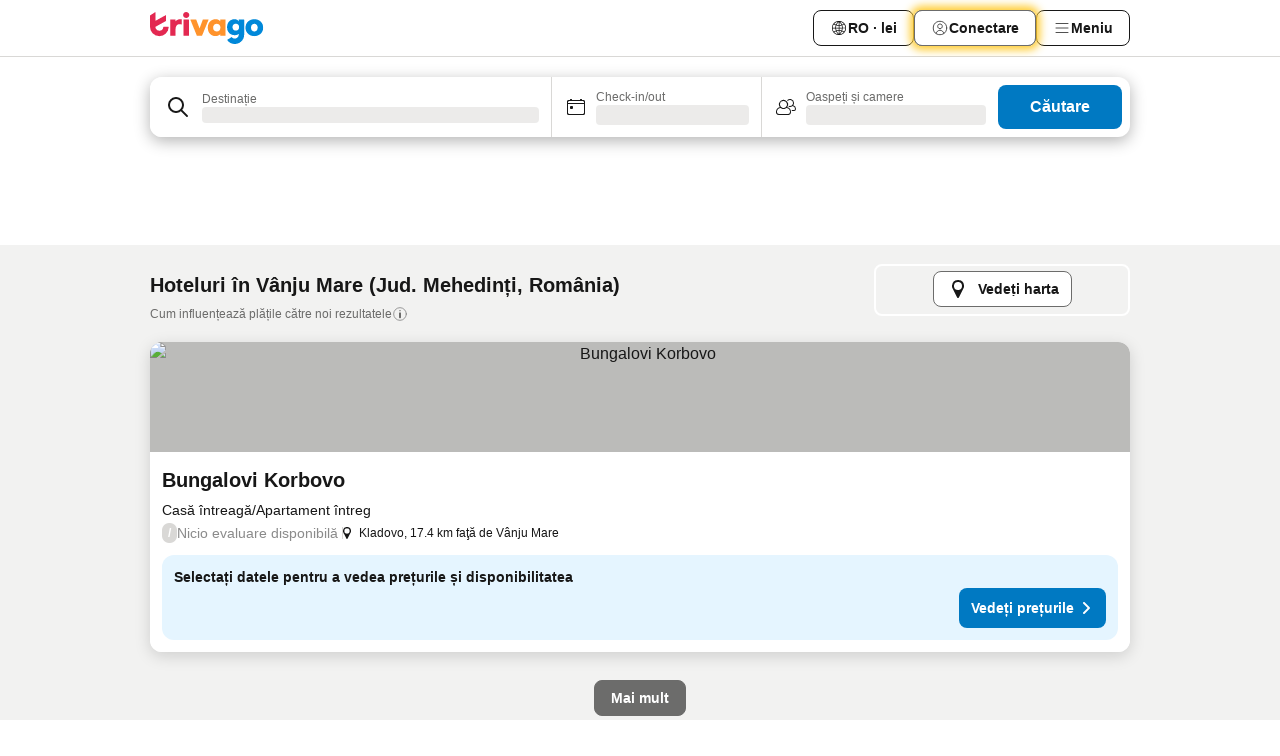

--- FILE ---
content_type: text/html; charset=utf-8
request_url: https://www.trivago.ro/ro/odr/hoteluri-v%C3%A2nju-mare-rom%C3%A2nia?search=200-393292
body_size: 27010
content:
<!DOCTYPE html><html lang="ro" dir="ltr"><head><meta charSet="utf-8"/><meta name="viewport" content="width=device-width, initial-scale=1, shrink-to-fit=no"/><meta name="referrer" content="no-referrer-when-downgrade"/><meta property="fb:page_id" content="137633439645541"/><meta name="google" content="notranslate"/><meta name="p:domain_verify" content="7dfe2330e1dae0a6aa7f9479e616b6f9"/><meta property="og:type" content="website"/><meta name="format-detection" content="telephone=no"/><meta name="robots" content="noindex,nofollow"/><title>Hoteluri în Vânju Mare | Găsiți și comparați ofertele ideale cu trivago</title><meta name="description" content="Comparați prețuri pentru 1 hoteluri din Vânju Mare, România. Găsiți tariful ideal dintre milioane de oferte de cazare și economisiți cu www.trivago.ro"/><meta property="og:site_name" content="trivago.ro"/><meta property="og:title" content="Sejururi în Vânju Mare"/><meta property="og:description" content="Explorați sejururi în Vânju Mare, comparați prețurile și economisiți mult la următorul dvs. sejur."/><meta property="og:image" content="https://imgcy.trivago.com/c_fill,d_dummy.jpeg,e_sharpen:60,f_auto,h_627,q_auto,w_1200/categoryimages/39/32/393292_v68.jpeg"/><meta property="og:url" content="https://www.trivago.ro/ro/odr/hoteluri-vânju-mare-românia?search=200-393292"/><link rel="canonical" href="https://www.trivago.ro/ro/odr/hoteluri-vânju-mare-românia?search=200-393292"/><meta name="next-head-count" content="17"/><script>performance.mark("time-to-parse");</script><script>window.__TRV_ENVIRONMENT_VARIABLES__ = {"GTM_CONTAINER_ID":"GTM-T5HDVXN","GOOGLE_MAPS_API_KEY":"AIzaSyBoNi-Mn3_vNvmIJdXS81UGzcWlyyH0hoM","GOOGLE_MAPS_API_KEY_WITH_REGION_LOOKUP":"AIzaSyBf14Z1j1yg0xEZKUO4FViT5FHQB9nCV7w","GOOGLE_ONE_TAP_CLIENT_ID":"363634697571-lj09qn82grlkcma3sud1c11bo7srajd3.apps.googleusercontent.com","ENVIRONMENT":"prod","JLOO_AUTH_URI":"https://auth.trivago.com/server","JLOO_AUTH_CLIENT_ID":"c6f60de3f8ee607bb58ba426b47051608ea35f740c38c87ecfce2329c120ee3f","ZENDESK_ENDPOINT":"https://trivago.zendesk.com/api/v2","GIT_REV":"eacfeb98","GROUP":"2","IS_DEV_TOOLS_ENABLED":"false"}</script><link rel="icon" href="/favicon_08112023.ico"/><link rel="apple-touch-icon" href="/_static/images/apple-touch-icon_08112023.png"/><link rel="preload" href="/_next/static/css/69f597797d3b07cc.css" as="style"/><link rel="stylesheet" href="/_next/static/css/69f597797d3b07cc.css" data-n-g=""/><link rel="preload" href="/_next/static/css/734bf65489cec8cb.css" as="style"/><link rel="stylesheet" href="/_next/static/css/734bf65489cec8cb.css" data-n-p=""/><link rel="preload" href="/_next/static/css/aaef034b396b01b3.css" as="style"/><link rel="stylesheet" href="/_next/static/css/aaef034b396b01b3.css"/><link rel="preload" href="/_next/static/css/51032d3d56f8850d.css" as="style"/><link rel="stylesheet" href="/_next/static/css/51032d3d56f8850d.css"/><link rel="preload" href="/_next/static/css/995613c912bc64be.css" as="style"/><link rel="stylesheet" href="/_next/static/css/995613c912bc64be.css"/><link rel="preload" href="/_next/static/css/a3477d6ae1df8e37.css" as="style"/><link rel="stylesheet" href="/_next/static/css/a3477d6ae1df8e37.css"/><link rel="preload" href="/_next/static/css/77e825097c26452c.css" as="style"/><link rel="stylesheet" href="/_next/static/css/77e825097c26452c.css"/><link rel="preload" href="/_next/static/css/207cdbecaf70d083.css" as="style"/><link rel="stylesheet" href="/_next/static/css/207cdbecaf70d083.css"/><link rel="preload" href="/_next/static/css/bea9fe1af3aec208.css" as="style"/><link rel="stylesheet" href="/_next/static/css/bea9fe1af3aec208.css"/><link rel="preload" href="/_next/static/css/6ff3956f6f7128d9.css" as="style"/><link rel="stylesheet" href="/_next/static/css/6ff3956f6f7128d9.css"/><link rel="preload" href="/_next/static/css/c2216961fef12bf3.css" as="style"/><link rel="stylesheet" href="/_next/static/css/c2216961fef12bf3.css"/><link rel="preload" href="/_next/static/css/fbff3d9de8e20be8.css" as="style"/><link rel="stylesheet" href="/_next/static/css/fbff3d9de8e20be8.css"/><link rel="preload" href="/_next/static/css/2da15d3fc11e0d55.css" as="style"/><link rel="stylesheet" href="/_next/static/css/2da15d3fc11e0d55.css"/><link rel="preload" href="/_next/static/css/a26b3541052fbff1.css" as="style"/><link rel="stylesheet" href="/_next/static/css/a26b3541052fbff1.css"/><link rel="preload" href="/_next/static/css/4e436a69a0323be4.css" as="style"/><link rel="stylesheet" href="/_next/static/css/4e436a69a0323be4.css"/><link rel="preload" href="/_next/static/css/cd90df19f1d7e348.css" as="style"/><link rel="stylesheet" href="/_next/static/css/cd90df19f1d7e348.css"/><link rel="preload" href="/_next/static/css/a5ceae33ceec70ad.css" as="style"/><link rel="stylesheet" href="/_next/static/css/a5ceae33ceec70ad.css"/><link rel="preload" href="/_next/static/css/f2e924b2fd3db9d8.css" as="style"/><link rel="stylesheet" href="/_next/static/css/f2e924b2fd3db9d8.css"/><link rel="preload" href="/_next/static/css/85f8154bc366fe88.css" as="style"/><link rel="stylesheet" href="/_next/static/css/85f8154bc366fe88.css"/><link rel="preload" href="/_next/static/css/a97775d0f18c91ef.css" as="style"/><link rel="stylesheet" href="/_next/static/css/a97775d0f18c91ef.css"/><link rel="preload" href="/_next/static/css/1ebf5aa39260f274.css" as="style"/><link rel="stylesheet" href="/_next/static/css/1ebf5aa39260f274.css"/><link rel="preload" href="/_next/static/css/c8b0f03e0262ccf2.css" as="style"/><link rel="stylesheet" href="/_next/static/css/c8b0f03e0262ccf2.css"/><link rel="preload" href="/_next/static/css/227f98cc2523a9f2.css" as="style"/><link rel="stylesheet" href="/_next/static/css/227f98cc2523a9f2.css"/><link rel="preload" href="/_next/static/css/2694eb7af1cd20e1.css" as="style"/><link rel="stylesheet" href="/_next/static/css/2694eb7af1cd20e1.css"/><link rel="preload" href="/_next/static/css/115a453a8986483e.css" as="style"/><link rel="stylesheet" href="/_next/static/css/115a453a8986483e.css"/><link rel="preload" href="/_next/static/css/74b87d0a6af30681.css" as="style"/><link rel="stylesheet" href="/_next/static/css/74b87d0a6af30681.css"/><link rel="preload" href="/_next/static/css/317fde8b571e31aa.css" as="style"/><link rel="stylesheet" href="/_next/static/css/317fde8b571e31aa.css"/><link rel="preload" href="/_next/static/css/30dac6872d4f1e80.css" as="style"/><link rel="stylesheet" href="/_next/static/css/30dac6872d4f1e80.css"/><link rel="preload" href="/_next/static/css/4a3aad6c20ff9532.css" as="style"/><link rel="stylesheet" href="/_next/static/css/4a3aad6c20ff9532.css"/><link rel="preload" href="/_next/static/css/c10adf11d5b87caf.css" as="style"/><link rel="stylesheet" href="/_next/static/css/c10adf11d5b87caf.css"/><link rel="preload" href="/_next/static/css/e772ac3cdebb128d.css" as="style"/><link rel="stylesheet" href="/_next/static/css/e772ac3cdebb128d.css"/><link rel="preload" href="/_next/static/css/509db4f8c9bf6c3a.css" as="style"/><link rel="stylesheet" href="/_next/static/css/509db4f8c9bf6c3a.css"/><link rel="preload" href="/_next/static/css/c5427033fc438e23.css" as="style"/><link rel="stylesheet" href="/_next/static/css/c5427033fc438e23.css"/><link rel="preload" href="/_next/static/css/9f5c803b3a9d637f.css" as="style"/><link rel="stylesheet" href="/_next/static/css/9f5c803b3a9d637f.css"/><link rel="preload" href="/_next/static/css/3fd9943e8724fe14.css" as="style"/><link rel="stylesheet" href="/_next/static/css/3fd9943e8724fe14.css"/><link rel="preload" href="/_next/static/css/5ea8f2faf348be95.css" as="style"/><link rel="stylesheet" href="/_next/static/css/5ea8f2faf348be95.css"/><link rel="preload" href="/_next/static/css/f76e91854f47b135.css" as="style"/><link rel="stylesheet" href="/_next/static/css/f76e91854f47b135.css"/><link rel="preload" href="/_next/static/css/b68225fcb4e2ddc1.css" as="style"/><link rel="stylesheet" href="/_next/static/css/b68225fcb4e2ddc1.css"/><link rel="preload" href="/_next/static/css/a470619ee86b6b70.css" as="style"/><link rel="stylesheet" href="/_next/static/css/a470619ee86b6b70.css"/><link rel="preload" href="/_next/static/css/3617e5ff17be735f.css" as="style"/><link rel="stylesheet" href="/_next/static/css/3617e5ff17be735f.css"/><link rel="preload" href="/_next/static/css/22a43875cf679091.css" as="style"/><link rel="stylesheet" href="/_next/static/css/22a43875cf679091.css"/><link rel="preload" href="/_next/static/css/81895cae8fc11e3a.css" as="style"/><link rel="stylesheet" href="/_next/static/css/81895cae8fc11e3a.css"/><link rel="preload" href="/_next/static/css/13e8cf3c94ab0baa.css" as="style"/><link rel="stylesheet" href="/_next/static/css/13e8cf3c94ab0baa.css"/><link rel="preload" href="/_next/static/css/67a4130e4198846b.css" as="style"/><link rel="stylesheet" href="/_next/static/css/67a4130e4198846b.css"/><link rel="preload" href="/_next/static/css/314a1a08b4a24fa6.css" as="style"/><link rel="stylesheet" href="/_next/static/css/314a1a08b4a24fa6.css"/><link rel="preload" href="/_next/static/css/ea603b2a05e39ba8.css" as="style"/><link rel="stylesheet" href="/_next/static/css/ea603b2a05e39ba8.css"/><link rel="preload" href="/_next/static/css/f421dcbd47a850f1.css" as="style"/><link rel="stylesheet" href="/_next/static/css/f421dcbd47a850f1.css"/><link rel="preload" href="/_next/static/css/2517307d1ca4a3d5.css" as="style"/><link rel="stylesheet" href="/_next/static/css/2517307d1ca4a3d5.css"/><noscript data-n-css=""></noscript><script defer="" nomodule="" src="/_next/static/chunks/polyfills-42372ed130431b0a.js"></script><script src="/_static/translations/ro/06b45046037d2cfa7b78c4d4f7a319bed7c56abcf9ce3b7f511e8314642f0c2e.js" defer="" data-nscript="beforeInteractive"></script><script defer="" src="/_next/static/chunks/3969-c0fade72a7926f22.js"></script><script defer="" src="/_next/static/chunks/9127.2eafa296f853e7fb.js"></script><script defer="" src="/_next/static/chunks/1366-b055d2d418334008.js"></script><script defer="" src="/_next/static/chunks/5262-0c2b3f5a0195c1a4.js"></script><script defer="" src="/_next/static/chunks/1555-b69b26aba3e5653c.js"></script><script defer="" src="/_next/static/chunks/1788-e2b6a37b387b921e.js"></script><script defer="" src="/_next/static/chunks/8449-d66eccbf367c5c98.js"></script><script defer="" src="/_next/static/chunks/3420-7f3382e33076798b.js"></script><script defer="" src="/_next/static/chunks/2855-c14c86c744705ab9.js"></script><script defer="" src="/_next/static/chunks/1066-6cbe0021ee8f44e0.js"></script><script defer="" src="/_next/static/chunks/1381-142a8dd3c336146e.js"></script><script defer="" src="/_next/static/chunks/784-518c5ee1d0415ce7.js"></script><script defer="" src="/_next/static/chunks/5394-3a10291537fd2d0e.js"></script><script defer="" src="/_next/static/chunks/6565-b2d91bb5164cf93e.js"></script><script defer="" src="/_next/static/chunks/92-e41826511ed30c7e.js"></script><script defer="" src="/_next/static/chunks/9890-35ec6e84b1884523.js"></script><script defer="" src="/_next/static/chunks/2729-40064d3b0da9a5b5.js"></script><script defer="" src="/_next/static/chunks/8331-f784001f661cfc39.js"></script><script defer="" src="/_next/static/chunks/692-f2a1af8944753155.js"></script><script defer="" src="/_next/static/chunks/1987-9ac248e93efddd83.js"></script><script defer="" src="/_next/static/chunks/6120.faa1c442dd05de4e.js"></script><script defer="" src="/_next/static/chunks/8029.20014c4613a2fdbd.js"></script><script defer="" src="/_next/static/chunks/8372.4d03bcecf29884c6.js"></script><script defer="" src="/_next/static/chunks/9266.64137abb81289977.js"></script><script defer="" src="/_next/static/chunks/3121.51bb81bd3ddaf3c5.js"></script><script defer="" src="/_next/static/chunks/6062.9846dee5f715ebc4.js"></script><script src="/_next/static/chunks/webpack-506f992fc8a7f0eb.js" defer=""></script><script src="/_next/static/chunks/framework-612af672efac353c.js" defer=""></script><script src="/_next/static/chunks/main-b58223f42dea4b34.js" defer=""></script><script src="/_next/static/chunks/pages/_app-44571db04e595177.js" defer=""></script><script src="/_next/static/chunks/6345-1fa1082876a85131.js" defer=""></script><script src="/_next/static/chunks/9476-defb8035f63fd593.js" defer=""></script><script src="/_next/static/chunks/555-9376cef589600f5d.js" defer=""></script><script src="/_next/static/chunks/2279-869afe55692a4dd5.js" defer=""></script><script src="/_next/static/chunks/2543-7dfdd9bdb582a168.js" defer=""></script><script src="/_next/static/chunks/2005-67b3a9ea0fbbfc0e.js" defer=""></script><script src="/_next/static/chunks/669-21e03eda738d6aa3.js" defer=""></script><script src="/_next/static/chunks/6268-81b1c08dc302e4a6.js" defer=""></script><script src="/_next/static/chunks/7880-5f54310ab55ac899.js" defer=""></script><script src="/_next/static/chunks/605-3e8adef7d85e608d.js" defer=""></script><script src="/_next/static/chunks/pages/%5BlanguageCode%5D/odr/%5Bslug%5D-a00ed0ac7c698332.js" defer=""></script><script src="/_next/static/U6XFeQuuetTSAP6lQx3co/_buildManifest.js" defer=""></script><script src="/_next/static/U6XFeQuuetTSAP6lQx3co/_ssgManifest.js" defer=""></script></head><body><noscript data-testid="gtm-noscript"><iframe data-testid="gtm-iframe" src="https://gtm.trivago.ro/ns.html?id=GTM-T5HDVXN" height="0" width="0" style="display:none;visibility:hidden"></iframe></noscript><div id="__next"><div class="_34EENR"><button type="button" aria-hidden="true"></button></div><div><div data-testid="page-header-wrapper"><div class="FfmyqR e4D1FP jngrXy"><header class="R_Xe__" itemType="https://schema.org/WPHeader" itemscope=""><div class=""><a data-testid="generic-header-link" data-interaction="header-logo" title="trivago logo" aria-label="trivago logo" class="" href="/"><svg xmlns="http://www.w3.org/2000/svg" width="114" height="32" viewBox="0 0 114 32" data-testid="header-hero-logo" class=""><g clip-path="url(#Logo_default_svg_a)"><path fill="#E32851" d="M38.637 7.434h-4.913a.255.255 0 0 0-.255.255v15.907c0 .14.114.255.255.255h4.913c.14 0 .255-.114.255-.255V7.689a.255.255 0 0 0-.255-.255"></path><path fill="#FF932C" d="M52.833 7.6 49.6 16.21a.057.057 0 0 1-.107 0L46.231 7.6a.255.255 0 0 0-.239-.165h-5.37a.255.255 0 0 0-.237.351l6.46 15.907c.039.096.133.16.236.16h4.724a.255.255 0 0 0 .237-.16L58.53 7.786a.255.255 0 0 0-.237-.352h-5.222a.255.255 0 0 0-.239.166Z"></path><path fill="#0088D9" d="M104.344 7.185c-5.126 0-8.86 3.615-8.86 8.476 0 4.86 3.734 8.475 8.86 8.475 5.068 0 8.861-3.645 8.861-8.475 0-4.86-3.764-8.476-8.861-8.476m0 12.328c-2.015 0-3.348-1.541-3.348-3.853 0-2.31 1.333-3.852 3.348-3.852 1.986 0 3.349 1.54 3.349 3.853 0 2.281-1.363 3.852-3.349 3.852"></path><path fill="#E32851" d="M31.673 7.355a3 3 0 0 0-.514-.121c-.314-.05-3.647-.424-5.501 2.063-.033.044-.103.02-.103-.034V7.689a.255.255 0 0 0-.255-.255h-4.913a.255.255 0 0 0-.255.255v15.907c0 .14.114.255.255.255H25.3a.255.255 0 0 0 .255-.255V17.69c0-4.416 2.044-5.514 4.06-5.514.237 0 .926-.001 1.9.268a.255.255 0 0 0 .322-.245V7.594a.25.25 0 0 0-.164-.239M36.18 0c-1.713 0-3.102 1.339-3.102 2.99s1.39 2.99 3.103 2.99 3.102-1.339 3.102-2.99S37.893 0 36.181 0Z"></path><path fill="#FF932C" d="M75.341 7.434H70.43a.255.255 0 0 0-.255.255v1.565c0 .06-.083.08-.109.024-1.774-3.717-12.282-2.994-12.282 6.364 0 8.748 8.978 10.306 12.29 6.645.036-.04.1-.015.1.038v1.27c0 .142.115.256.256.256h4.912a.255.255 0 0 0 .256-.255V7.689a.255.255 0 0 0-.255-.255ZM66.77 19.495c-2.164 0-3.672-1.508-3.672-3.836s1.508-3.869 3.672-3.869c2.197 0 3.672 1.574 3.672 3.87 0 2.294-1.475 3.835-3.672 3.835"></path><path fill="#0088D9" d="M93.893 7.434h-4.912a.255.255 0 0 0-.255.255v1.564c0 .062-.083.08-.11.025-1.78-3.764-11.567-2.82-11.567 5.89 0 8.54 8.92 9.243 11.58 6.759a.057.057 0 0 1 .096.042v.769c-.068 3.629-4.614 5.2-6.924 2.443a.255.255 0 0 0-.334-.05l-4.14 2.677a.257.257 0 0 0-.066.368c5.283 7.219 16.802 3.548 16.887-5.422V7.69a.255.255 0 0 0-.255-.255Zm-8.101 11.201c-1.956 0-3.32-1.363-3.32-3.466s1.364-3.497 3.32-3.497c1.985 0 3.318 1.422 3.318 3.497 0 2.074-1.333 3.466-3.318 3.466"></path><path fill="#E32851" d="M18.424 14.867h-4.92a.26.26 0 0 0-.254.237 3.92 3.92 0 0 1-3.907 3.61c-2.472 0-3.472-2.1-3.472-2.1a3.9 3.9 0 0 1-.448-1.749c0-.02.011-.04.03-.05l1.407-.777 8.894-4.919a.43.43 0 0 0 .22-.372V3.46a.255.255 0 0 0-.38-.224L5.509 8.814a.057.057 0 0 1-.086-.05V.452a.255.255 0 0 0-.394-.214L.194 3.368A.43.43 0 0 0 0 3.727v11.14a9.343 9.343 0 0 0 18.68.268.257.257 0 0 0-.256-.268"></path></g><defs><clipPath id="Logo_default_svg_a"><path fill="#fff" d="M0 0h113.205v32H0z"></path></clipPath></defs></svg></a></div><div class="ytROMi"><div class="KvnKTm"><nav class="gPXXtI _2QGXIJ"><ul class="M4XoLB _OQpaV"><li itemscope="" itemType="https://schema.org/SiteNavigationElement" class="E5DKqf NEhNgU"><div class="vTDE1M"><a class="ehv1KY tjDLq2 e4r_YY" role="link" data-testid="header-favorites" href="/ro/profile/favorites/"><span position="start" class="bam52s TAqKnY" style="--_rotate:0deg;--_size:18px" data-testid="icon"><svg xmlns="http://www.w3.org/2000/svg" width="24" height="24" viewBox="0 0 24 24" role="img" aria-hidden="true" class="ycG2ve"><path fill="currentColor" d="M20.42 4.82A5.23 5.23 0 0 0 16.5 3 5.37 5.37 0 0 0 12 5.58 5.37 5.37 0 0 0 7.5 3a5.23 5.23 0 0 0-3.92 1.82A6.35 6.35 0 0 0 2 9.07s0 0 0 .06v.22c0 5.42 7.25 10.18 9.47 11.51a1 1 0 0 0 1 0C14.74 19.53 22 14.77 22 9.35v-.28a6.35 6.35 0 0 0-1.58-4.25M21 9.18v.17c0 4.94-7.07 9.5-9 10.65-1.92-1.15-9-5.71-9-10.65v-.17a.4.4 0 0 0 0-.11A4.81 4.81 0 0 1 7.5 4a4.39 4.39 0 0 1 3.66 2.12L12 7.44l.84-1.32A4.39 4.39 0 0 1 16.5 4 4.81 4.81 0 0 1 21 9.07a.4.4 0 0 0 0 .11"></path></svg></span><span>Favorite</span></a></div></li><li itemscope="" itemType="https://schema.org/SiteNavigationElement" class="E5DKqf vpJVof"><button type="button" data-testid="header-localization-menu" class="ehv1KY tjDLq2 e4r_YY" data-interaction="language-selector"><span position="start" class="bam52s TAqKnY" style="--_rotate:0deg;--_size:18px" data-testid="icon"><svg xmlns="http://www.w3.org/2000/svg" width="24" height="24" viewBox="0 0 24 24" role="img" aria-hidden="true" class="ycG2ve"><path fill="none" d="M0 0h24v24H0z"></path><path fill="currentColor" d="M12 21.5V21zc-5.238 0-9.5-4.262-9.5-9.5H3h-.5c0-5.238 4.262-9.5 9.5-9.5V3v-.5c5.238 0 9.5 4.262 9.5 9.5H21h.5c0 5.238-4.262 9.5-9.5 9.5m-6.389-3.898a8.5 8.5 0 0 0 5.09 2.798 15.3 15.3 0 0 1-2.592-3.943 12.2 12.2 0 0 0-2.498 1.145m10.25-1.078A15.4 15.4 0 0 1 13.3 20.4a8.5 8.5 0 0 0 5.061-2.77 15 15 0 0 0-2.5-1.107zm-3.361-.655v3.926a14.3 14.3 0 0 0 2.394-3.557 12.4 12.4 0 0 0-2.394-.369m-3.421.312a14.3 14.3 0 0 0 2.421 3.614v-3.938c-.876.026-1.687.148-2.421.324m7.165-.586c.884.303 1.8.71 2.743 1.241a8.45 8.45 0 0 0 1.498-4.336h-3.542a11.8 11.8 0 0 1-.699 3.095M3.514 12.5a8.45 8.45 0 0 0 1.48 4.308c.645-.4 1.576-.89 2.738-1.28a11.7 11.7 0 0 1-.676-3.028H3.515zm8.986 2.362c.88.044 1.813.181 2.788.442a10.8 10.8 0 0 0 .652-2.804H12.5zM8.06 12.5c.086.952.31 1.873.63 2.745a13 13 0 0 1 2.81-.393V12.5zm8.918-1h3.507a8.44 8.44 0 0 0-1.484-4.315 14 14 0 0 1-2.55 1.207q.506 1.506.527 3.106zm-4.478 0h3.478a9.1 9.1 0 0 0-.485-2.81c-.9.245-1.904.416-2.993.449zm-4.479 0H11.5V9.13a13.3 13.3 0 0 1-2.977-.487 9.1 9.1 0 0 0-.502 2.857m-4.506 0H7.02v-.003q.022-1.627.547-3.158a16.5 16.5 0 0 1-2.555-1.175A8.44 8.44 0 0 0 3.515 11.5M12.5 4.14v4.025c.946-.03 1.825-.173 2.63-.387q-.872-1.907-2.63-3.638M8.897 7.72c.909.25 1.778.387 2.603.432V4.14Q9.771 5.844 8.897 7.72m4.49-4.107c1.204 1.221 2.107 2.512 2.708 3.865a13 13 0 0 0 2.288-1.085 8.5 8.5 0 0 0-4.995-2.78zM5.64 6.368c.787.436 1.553.78 2.295 1.046q.901-1.997 2.678-3.8A8.5 8.5 0 0 0 5.64 6.367z"></path></svg></span><span>RO · lei</span></button></li><li itemscope="" itemType="https://schema.org/SiteNavigationElement" class="E5DKqf"><div class="j4pLyK"><button type="button" data-testid="header-login" class="ehv1KY tjDLq2 e4r_YY" data-interaction="login-button"><span position="start" class="bam52s TAqKnY" style="--_rotate:0deg;--_size:18px" data-testid="icon"><svg xmlns="http://www.w3.org/2000/svg" width="24" height="24" fill="none" viewBox="0 0 24 24" role="img" aria-hidden="true" class="ycG2ve"><path fill="transparent" d="M0 0h24v24H0z"></path><path fill="transparent" stroke="currentColor" stroke-linecap="round" stroke-linejoin="round" d="M17.129 19.038a5.36 5.36 0 0 0-1.895-2.87A5.27 5.27 0 0 0 12 15.058c-1.17 0-2.307.39-3.234 1.11a5.36 5.36 0 0 0-1.895 2.87"></path><path fill="transparent" stroke="currentColor" stroke-linecap="round" stroke-linejoin="round" d="M21 12C21 0 3 0 3 12s18 12 18 0"></path><path fill="transparent" stroke="currentColor" stroke-linecap="round" stroke-linejoin="round" d="M11.998 12.811c1.939 0 3.03-1.1 3.03-3.058s-1.091-3.059-3.03-3.059S8.97 7.796 8.97 9.754s1.09 3.057 3.028 3.057"></path></svg></span><span>Conectare</span></button></div></li><li itemscope="" itemType="https://schema.org/SiteNavigationElement" class="E5DKqf NEhNgU"><button type="button" data-testid="header-profile-menu-mobile" class="ehv1KY tjDLq2 e4r_YY" data-interaction="header-menu"><span position="start" class="bam52s TAqKnY" style="--_rotate:0deg;--_size:18px" data-testid="icon"><svg xmlns="http://www.w3.org/2000/svg" width="24" height="24" viewBox="0 0 24 24" role="img" aria-hidden="true" class="ycG2ve"><g fill="none" stroke="currentColor" stroke-linecap="round" stroke-miterlimit="10" stroke-width="2"><path d="M4 6h16M4 12h16M4 18h16" vector-effect="non-scaling-stroke"></path></g></svg></span><span>Meniu</span></button></li><li itemscope="" itemType="https://schema.org/SiteNavigationElement" class="E5DKqf vpJVof"><div data-testid="desktop-dropdown-menu" data-interaction="header-menu" class="_4DcEqf"><button type="button" data-testid="header-profile-menu-desktop" class="ehv1KY tjDLq2 e4r_YY"><span position="start" class="bam52s TAqKnY" style="--_rotate:0deg;--_size:18px" data-testid="icon"><svg xmlns="http://www.w3.org/2000/svg" width="24" height="24" fill="none" viewBox="0 0 24 24" role="img" aria-hidden="true" class="ycG2ve"><path stroke="currentColor" stroke-linecap="round" d="M4 6h16M4 12h16M4 18h16"></path></svg></span><span>Meniu</span></button></div></li></ul></nav></div></div></header></div></div><div class="_3ZpH1d"></div></div><div class="_SOhff gHtTGI"><div class=""><div class="meT0Q5 Bog6Yy"><div class="vzC9TR FrYDhH XzpZLp" data-testid="search-form"><div class="_3axGO1 y1Efiu"><div class="X2yYk_"><div data-testid="auto-complete-combobox" role="combobox" aria-expanded="false" aria-controls="suggestion-list" class="If79lQ yXXD2G"><form action="" class="IxKJtG"><div role="button" class="HxkFDQ aaN4L7" tabindex="0" data-testid="auto-complete-wrapper"><div class="Z8wU9_"><span class="bam52s G_oBf2 m8EtRm" style="--_rotate:0deg;--_size:24px" data-testid="icon"><svg xmlns="http://www.w3.org/2000/svg" width="24" height="24" viewBox="0 0 24 24" role="img" aria-hidden="true" class="ycG2ve"><g fill="none" stroke="currentColor" stroke-linecap="round" stroke-miterlimit="10" stroke-width="2"><path d="M10 3a7 7 0 1 0 7 7 7 7 0 0 0-7-7ZM21 21l-6-6" vector-effect="non-scaling-stroke"></path></g></svg></span></div><span class="dmsstT SwVR4I"><label for="input-auto-complete" class="EuINlU SwVR4I">Destinație</label><div class="_7XPUe4 fWwD7f"></div></span></div></form></div></div><fieldset class="MGDNki k_YRbF"><button type="button" data-testid="search-form-calendar" class="raKH_0 SwVR4I Kv9RV2"><span class="lSFHMh"><span class="bam52s _61wiWy" style="--_rotate:0deg;--_size:24px" data-testid="icon"><svg xmlns="http://www.w3.org/2000/svg" width="24" height="24" viewBox="0 0 24 24" role="img" aria-hidden="true" class="ycG2ve"><g fill="currentColor"><path d="M19 5h-1a1 1 0 0 0-2 0H8a1 1 0 0 0-2 0H5a2 2 0 0 0-2 2v11a2 2 0 0 0 2 2h14a2 2 0 0 0 2-2V7a2 2 0 0 0-2-2m1 13a1 1 0 0 1-1 1H5a1 1 0 0 1-1-1V9h16Zm0-10H4V7a1 1 0 0 1 1-1h14a1 1 0 0 1 1 1Z"></path><circle cx="7.5" cy="12.5" r="1.5"></circle><path d="M19 5h-1a1 1 0 0 0-2 0H8a1 1 0 0 0-2 0H5a2 2 0 0 0-2 2v11a2 2 0 0 0 2 2h14a2 2 0 0 0 2-2V7a2 2 0 0 0-2-2m1 13a1 1 0 0 1-1 1H5a1 1 0 0 1-1-1V9h16Zm0-10H4V7a1 1 0 0 1 1-1h14a1 1 0 0 1 1 1Z"></path><circle cx="7.5" cy="12.5" r="1.5"></circle></g></svg></span><span class="BcDnim irqByq WnmS4G SwVR4I"><span class="Lq2bmx blPGoL SwVR4I" data-testid="search-form-calendar-label">Check-in/out</span><span class="dJVPMU SwVR4I" data-testid="search-form-calendar-value"><div aria-busy="true" aria-live="polite"><span class="fr8bt7 TemCix" role="status">Se încarcă</span><div class="_7XPUe4 OML2Lz"></div></div></span></span></span></button></fieldset><div class="QpwdOT"><span class="vs9lGU"></span><button type="button" data-testid="search-form-guest-selector" class="raKH_0 SwVR4I Kv9RV2"><span class="lSFHMh"><span class="bam52s _61wiWy" style="--_rotate:0deg;--_size:24px" data-testid="icon"><svg xmlns="http://www.w3.org/2000/svg" width="24" height="24" viewBox="0 0 24 24" role="img" aria-hidden="true" class="ycG2ve"><g fill="currentColor"><path d="M13.13 12.14a4.5 4.5 0 1 0-7.26 0A5 5 0 0 0 2 17a3 3 0 0 0 3 3h9a3 3 0 0 0 3-3 5 5 0 0 0-3.87-4.86M9.5 6a3.49 3.49 0 0 1 2.44 6A3.5 3.5 0 0 1 6 9.5 3.5 3.5 0 0 1 9.5 6M14 19H5a2 2 0 0 1-2-2 4 4 0 0 1 3.74-4 4.41 4.41 0 0 0 5.52 0A4 4 0 0 1 16 17a2 2 0 0 1-2 2"></path><path d="M19.31 10.24A3.93 3.93 0 0 0 20 8a4 4 0 0 0-6.94-2.69 6 6 0 0 1 .7.71A3 3 0 1 1 16 11a2.9 2.9 0 0 1-1.15-.23s0 .07 0 .11a4.5 4.5 0 0 1-.28.83A4 4 0 0 0 16 12a3.94 3.94 0 0 0 2.55-.94A3 3 0 0 1 21 14a1 1 0 0 1-1 1h-2.35a7 7 0 0 1 .26 1H20a2 2 0 0 0 2-2 4 4 0 0 0-2.69-3.76"></path></g></svg></span><span class="BcDnim irqByq WnmS4G SwVR4I"><span class="Lq2bmx blPGoL SwVR4I" data-testid="search-form-guest-selector-label">Oaspeți și camere</span><span class="dJVPMU SwVR4I" data-testid="search-form-guest-selector-value"><div aria-busy="true" aria-live="polite"><span class="fr8bt7 TemCix" role="status">Se încarcă</span><div class="_7XPUe4 OML2Lz"></div></div></span></span></span></button></div></div><button type="button" data-testid="search-button-with-loader" class="_3tjlp_"><span class="x_o6V4"><span class="c_Rwvc">Căutare</span></span></button></div></div></div><div><div class="FfmyqR e4D1FP jngrXy"><div><div class="_1pK_46"></div></div></div></div></div><main class="ecMnwC"><section class="ogmCTE"><div class="FfmyqR e4D1FP jngrXy"><div class="JJ0C4t"><div class="HbBE7Z"><h1 class="tODn3R _5NF9ws ttuBBL">Hoteluri în Vânju Mare (Jud. Mehedinți, România)</h1><a rel="noopener noreferrer" target="_blank" class="EH_l13 DGi8NR" data-interaction="legal-info" data-testid="legal-info-link" href="https://support.trivago.com/hc/ro/sections/360000014707"><span class="bam52s _8AvqhM _8UUOQ" style="--_rotate:0deg;--_size:16px" data-testid="icon"><svg xmlns="http://www.w3.org/2000/svg" width="24" height="24" viewBox="0 0 24 24" role="img" aria-hidden="true" class="ycG2ve"><circle cx="12" cy="12" r="9.5" fill="none" stroke="currentColor" stroke-linecap="round" stroke-miterlimit="10"></circle><path fill="none" stroke="currentColor" stroke-linecap="round" stroke-miterlimit="10" stroke-width="2" d="M12 11v6" vector-effect="non-scaling-stroke"></path><circle cx="12" cy="7" r="1" fill="currentColor"></circle></svg></span><p class="wv9cHp">Cum influențează plățile către noi rezultatele</p></a></div><div class="OwEMM9"><button type="button" data-testid="view-map-button" class="_76H3nW TBCODd"><span class="RTemR6"><svg xmlns="http://www.w3.org/2000/svg" width="24" height="24" viewBox="0 0 24 24" class="ZODGEB"><path fill="currentColor" d="M18 8.23a6 6 0 0 0-11.9 0A7 7 0 0 0 6 9a5.8 5.8 0 0 0 .38 2.09l4.75 9.4a1 1 0 0 0 1.74 0l4.75-9.4A5.8 5.8 0 0 0 18 9a7 7 0 0 0 0-.77M12 13a4 4 0 1 1 4-4 4 4 0 0 1-4 4"></path></svg><span class="U2JzLk">Vedeți harta</span></span></button></div></div><div class="tG7AvG"></div></div><div class="FfmyqR e4D1FP jngrXy"><script type="application/ld+json">{"@context":"https://schema.org","@type":"ItemList","itemListElement":[{"@type":"ListItem","position":1,"item":{"@type":"Hotel","address":"Kladovo, 17.4 km faţă de Vânju Mare","name":"Bungalovi Korbovo","image":"https://imgcy.trivago.com/c_fill,d_dummy.jpeg,e_sharpen:60,f_auto,h_267,q_40,w_400/dummy.jpeg","priceRange":"","aggregateRating":{"@type":"AggregateRating","ratingValue":0,"reviewCount":0,"worstRating":0,"bestRating":10},"url":"https://www.trivago.ro/ro/oar/casă-întreagă-apartament-întreg-bungalovi-korbovo-kladovo?search=100-38267094","description":""}}]}</script><div class="skTbPV" data-testid="result-list-ready"><ol data-testid="seo-accommodation-list" class="wW4XFq"><li data-testid="accommodation-list-element" data-accommodation="38267094" class="_50jjfW"><div class="I84umk"><article class="wCVbuc"><div class="R6_g1z"><div class="_5rozmK"><button type="button" class="S_zl4d" aria-hidden="true"><picture class="jLLXf_"><source media="(min-width: 412px)" srcSet="https://imgcy.trivago.com/c_fill,d_dummy.jpeg,e_sharpen:60,f_auto,h_534,q_40,w_800/dummy.jpeg 1x, https://imgcy.trivago.com/c_fill,d_dummy.jpeg,e_sharpen:60,f_auto,h_534,q_40,w_800/dummy.jpeg 2x"/><img class="qw0xLr FDGRFo" src="https://imgcy.trivago.com/c_fill,d_dummy.jpeg,e_sharpen:60,f_auto,h_267,q_40,w_400/dummy.jpeg" srcSet="https://imgcy.trivago.com/c_fill,d_dummy.jpeg,e_sharpen:60,f_auto,h_267,q_40,w_400/dummy.jpeg 1x, https://imgcy.trivago.com/c_fill,d_dummy.jpeg,e_sharpen:60,f_auto,h_534,q_40,w_800/dummy.jpeg 2x" loading="eager" draggable="false" decoding="async" itemProp="photo" data-testid="accommodation-main-image" alt="Bungalovi Korbovo" fetchpriority="high"/></picture></button></div></div><div class="YEXRqr"><div class="UP8kyz"><section class="L24wwC" aria-labelledby="38267094"><div class="OWzxXu z_SOCi"><button type="button" class="Re1_8_"><span class="JDaj6D"><span data-testid="accommodation-type" class="aDJ4hD" itemProp="description">Casă întreagă/Apartament întreg</span></span></button></div><div class="dhvjNA yvlczI"><button type="button" class="_0TYPs8" title="Bungalovi Korbovo"><h2 class="tODn3R _5NF9ws TvP2pk" id="38267094" itemProp="name" data-testid="item-name">Bungalovi Korbovo</h2></button></div><div class="_8orkzR opd7aM"><button type="button" class="U3JvwN dAgXQ_ SwtbS2"><span class="UExghr k863Mk"><span class="SmLAfp Dtphjk" style="background-color:var(--grey-300)">/</span><span class="_ZF6Ps SwVR4I"><span class="cRyDXC" data-testid="no-rating-available">Nicio evaluare disponibilă<!-- --> </span></span></span></button><div class="n6XCAA bkbVvT"></div><button type="button" data-testid="distance-label-section" class="_0Rkvls WD_UrC SwVR4I SwtbS2"><span class="bam52s he_djN H30_yw" style="--_rotate:0deg;--_size:18px" data-testid="icon"><svg xmlns="http://www.w3.org/2000/svg" width="24" height="24" viewBox="0 0 24 24" role="img" aria-hidden="true" class="ycG2ve"><path fill="currentColor" d="M18 8.23a6 6 0 0 0-11.9 0A7 7 0 0 0 6 9a5.8 5.8 0 0 0 .38 2.09l4.75 9.4a1 1 0 0 0 1.74 0l4.75-9.4A5.8 5.8 0 0 0 18 9a7 7 0 0 0 0-.77M12 13a4 4 0 1 1 4-4 4 4 0 0 1-4 4"></path></svg></span><span itemProp="address" class="WD_UrC SwVR4I">Kladovo, 17.4 km faţă de Vânju Mare</span></button></div></section></div><div class="_15ClmV"><div class="_4tEDhh"><div class="S2nO9r ADitrp XWrZV3 aZxiWp"><div class="pXO1va"><strong class="xd3tuO">Selectați datele pentru a vedea prețurile și disponibilitatea</strong></div><button type="button" data-testid="static-main-champion" class="Etb5qI">Vedeți prețurile<div class="_0DJ6eV"><span class="bam52s Qdg31F" style="--_rotate:0deg;--_size:24px" data-testid="icon"><svg xmlns="http://www.w3.org/2000/svg" width="24" height="24" viewBox="0 0 24 24" role="img" aria-hidden="true" class="ycG2ve"><g fill="none" stroke="currentColor" stroke-linecap="round" stroke-miterlimit="10" stroke-width="2"><path d="m10 17 5-5M10 7l5 5" vector-effect="non-scaling-stroke"></path></g></svg></span></div></button></div></div></div></div></article></div></li></ol></div><div class="CzpcJg"><div class="GxoGcY"><button type="button" class="yGbouW tjDLq2 e4r_YY"><span>Mai mult</span></button></div></div><div class="DHjjLo"><div data-testid="legal-note-de"><p class="_56RLzE">Prețurile și disponibilitatea pe care le primim de la site-urile de rezervări se modifică în permanență. Aceasta înseamnă că este posibil să nu găsiți întotdeauna exact aceeași ofertă pe care ați văzut-o pe trivago atunci când ajungeți pe site-ul de rezervări.</p></div></div></div></section></main><div class="FfmyqR e4D1FP jngrXy"><div><div class="kdgVd_" data-testid="seo-module-accommodation-list"><div class="_3shSVJ"><section class="_F0W4B"><div class="SpthyU"><div data-testid="destination-default-content-theme-carousel"><h2 class="tODn3R _5NF9ws VnoTwQ">Alte cazări în Vânju Mare</h2><div class="_7ITYMW" style="--_gap:1.6rem;--_visible-columns:4;--_gaps:3;--_mobile-item-width:14.4rem;--_tablet-item-width:19.6rem"><div class="_1KYTTK"><ul class="KB_WWi"><li class="ES9rO4"><div class="_1s9ZIF _19qqJO"><a href="/ro/otr/hoteluri-ieftine-%C3%AEn-v%C3%A2nju-mare-rom%C3%A2nia?search=101-2;200-393292;so-1"><figure class="_8kMUnl"><div class="inUGa9"><div class="a2fgmx"><img data-testid="destination-default-content-theme-carousel-cheapAccommodations" src="https://imgcy.trivago.com/c_fill,d_dummy.jpeg,e_sharpen,f_auto,h_261.73,q_auto,w_466/hardcodedimages/web-app/theme-landing-link-carousel/cheap-hotels.jpeg" alt="Hoteluri ieftine" class="oAy1sK" loading="lazy" draggable="false" decoding="async"/></div></div><figcaption class="YobQUH"><h3 class="_67Rwh4"><span class="_46gqIv GnH3qg">Hoteluri ieftine</span></h3></figcaption></figure></a></div></li></ul></div></div></div></div><section><div class="QBlf66"><div style="--line-clamp:5" class="Qvbsxa" id=":Rid3abivp6:"></div></div></section><section><h2 class="tODn3R _5NF9ws oPOmCN">Întrebări frecvente despre Vânju Mare</h2><script type="application/ld+json">{"@context":"https://schema.org","@type":"FAQPage","mainEntity":[{"@type":"Question","name":"Care sunt cele mai bune hoteluri din Vânju Mare?","acceptedAnswer":{"@type":"Answer","text":"În Vânju Mare, ar fi bine să verificați Bungalovi Korbovo. Aceste hoteluri au primit recomandări foarte bune de la mulți turiști."}}]}</script><ul><li data-testid="faq-item" class="JeLhgX"><details class="_0iBCBO" data-testid="expansion-panel-details"><summary data-testid="expansion-panel-summary"><span>Care sunt cele mai bune hoteluri din Vânju Mare?</span><span class="bam52s _7p9ZnO" style="--_rotate:90deg;--_size:24px" data-testid="icon"><svg xmlns="http://www.w3.org/2000/svg" width="24" height="24" viewBox="0 0 24 24" role="img" aria-hidden="true" class="ycG2ve"><g fill="none" stroke="currentColor" stroke-linecap="round" stroke-miterlimit="10" stroke-width="2"><path d="m10 17 5-5M10 7l5 5" vector-effect="non-scaling-stroke"></path></g></svg></span></summary><div class="B5RBsC"><p itemProp="text">În Vânju Mare, ar fi bine să verificați <a href="/ro/oar/casă-întreagă-apartament-întreg-bungalovi-korbovo-kladovo?search=100-38267094">Bungalovi Korbovo</a>. Aceste hoteluri au primit recomandări foarte bune de la mulți turiști.</p></div></details></li></ul></section><section><h2 class="tODn3R _5NF9ws _94Ey_Y">Atracții în Vânju Mare</h2><div class="_05Z28e"><div class="_4IkIt5 zEPL51"><div class=""><ul class="ilrgrE _2soZZg" data-testid="points-of-interest-link-list"><li class="xJEKhG"><a draggable="false" title="Cazanele Dunării" class="EcYfp7" itemProp="url" href="/ro/opr/hoteluri-%C3%AEn-apropiere-de-cazanele-dun%C4%83rii?search=500-1760125"><span itemProp="name" dir="auto">Cazanele Dunării</span></a><meta itemProp="position" content="0"/></li><li class="xJEKhG"><a draggable="false" title="Bustul lui Decebal" class="EcYfp7" itemProp="url" href="/ro/opr/hoteluri-%C3%AEn-apropiere-de-bustul-lui-decebal?search=500-1760135"><span itemProp="name" dir="auto">Bustul lui Decebal</span></a><meta itemProp="position" content="1"/></li><li class="xJEKhG"><a draggable="false" title="Portul Calafat" class="EcYfp7" itemProp="url" href="/ro/opr/hoteluri-%C3%AEn-apropiere-de-portul-calafat?search=500-2466156"><span itemProp="name" dir="auto">Portul Calafat</span></a><meta itemProp="position" content="2"/></li><li class="xJEKhG"><a draggable="false" title="Kladovo" class="EcYfp7" itemProp="url" href="/ro/opr/hoteluri-%C3%AEn-apropiere-de-kladovo?search=500-2613364"><span itemProp="name" dir="auto">Kladovo</span></a><meta itemProp="position" content="3"/></li><li class="xJEKhG"><a draggable="false" title="Porţile de Fier" class="EcYfp7" itemProp="url" href="/ro/opr/hoteluri-%C3%AEn-apropiere-de-por%C5%A3ile-de-fier?search=500-821931"><span itemProp="name" dir="auto">Porţile de Fier</span></a><meta itemProp="position" content="4"/></li><li class="xJEKhG"><a draggable="false" title="Mall Vidin" class="EcYfp7" itemProp="url" href="/ro/opr/hoteluri-%C3%AEn-apropiere-de-mall-vidin?search=500-1232996"><span itemProp="name" dir="auto">Mall Vidin</span></a><meta itemProp="position" content="5"/></li><li class="xJEKhG"><a draggable="false" title="Stadionul Municipal" class="EcYfp7" itemProp="url" href="/ro/opr/hoteluri-%C3%AEn-apropiere-de-stadionul-municipal?search=500-2528592"><span itemProp="name" dir="auto">Stadionul Municipal</span></a><meta itemProp="position" content="6"/></li><li class="xJEKhG"><a draggable="false" title="Mănăstirea Sf. Treime" class="EcYfp7" itemProp="url" href="/ro/opr/hoteluri-%C3%AEn-apropiere-de-m%C4%83n%C4%83stirea-sf-treime?search=500-1812135"><span itemProp="name" dir="auto">Mănăstirea Sf. Treime</span></a><meta itemProp="position" content="7"/></li><li class="xJEKhG"><a draggable="false" title="Diana" class="EcYfp7" itemProp="url" href="/ro/opr/hoteluri-%C3%AEn-apropiere-de-diana?search=500-1825011"><span itemProp="name" dir="auto">Diana</span></a><meta itemProp="position" content="8"/></li><li class="xJEKhG"><a draggable="false" title="Baba Vida" class="EcYfp7" itemProp="url" href="/ro/opr/hoteluri-%C3%AEn-apropiere-de-baba-vida?search=500-243661"><span itemProp="name" dir="auto">Baba Vida</span></a><meta itemProp="position" content="9"/></li><li class="xJEKhG"><a draggable="false" title="Lepenski Vir" class="EcYfp7" itemProp="url" href="/ro/opr/hoteluri-%C3%AEn-apropiere-de-lepenski-vir?search=500-2010917"><span itemProp="name" dir="auto">Lepenski Vir</span></a><meta itemProp="position" content="10"/></li></ul></div></div></div></section><section><h2 class="tODn3R _5NF9ws _94Ey_Y">Destinaţii de top</h2><div class="_05Z28e"><div class="_4IkIt5 zEPL51"><div class=""><ul class="ilrgrE _2soZZg" data-testid="top-destinations-link-list"><li class="xJEKhG"><a draggable="false" title="Hoteluri Băile Herculane" class="EcYfp7" itemProp="url" href="/ro/odr/hoteluri-b%C4%83ile-herculane-rom%C3%A2nia?search=200-393118"><span itemProp="name" dir="auto">Hoteluri Băile Herculane</span></a><meta itemProp="position" content="0"/></li><li class="xJEKhG"><a draggable="false" title="Hoteluri Craiova" class="EcYfp7" itemProp="url" href="/ro/odr/hoteluri-craiova-rom%C3%A2nia?search=200-66810"><span itemProp="name" dir="auto">Hoteluri Craiova</span></a><meta itemProp="position" content="1"/></li><li class="xJEKhG"><a draggable="false" title="Hoteluri Orşova" class="EcYfp7" itemProp="url" href="/ro/odr/hoteluri-or%C5%9Fova-rom%C3%A2nia?search=200-393288"><span itemProp="name" dir="auto">Hoteluri Orşova</span></a><meta itemProp="position" content="2"/></li><li class="xJEKhG"><a draggable="false" title="Hoteluri Târgu Jiu" class="EcYfp7" itemProp="url" href="/ro/odr/hoteluri-t%C3%A2rgu-jiu-rom%C3%A2nia?search=200-66814"><span itemProp="name" dir="auto">Hoteluri Târgu Jiu</span></a><meta itemProp="position" content="3"/></li><li class="xJEKhG"><a draggable="false" title="Hoteluri Drobeta-Turnu Severin" class="EcYfp7" itemProp="url" href="/ro/odr/hoteluri-drobeta-turnu-severin-rom%C3%A2nia?search=200-66828"><span itemProp="name" dir="auto">Hoteluri Drobeta-Turnu Severin</span></a><meta itemProp="position" content="4"/></li><li class="xJEKhG"><a draggable="false" title="Hoteluri Ieselnita" class="EcYfp7" itemProp="url" href="/ro/odr/hoteluri-ieselnita-rom%C3%A2nia?search=200-438952"><span itemProp="name" dir="auto">Hoteluri Ieselnita</span></a><meta itemProp="position" content="5"/></li><li class="xJEKhG"><a draggable="false" title="Hoteluri Kladovo" class="EcYfp7" itemProp="url" href="/ro/odr/hoteluri-kladovo-serbia?search=200-154626"><span itemProp="name" dir="auto">Hoteluri Kladovo</span></a><meta itemProp="position" content="6"/></li><li class="xJEKhG"><a draggable="false" title="Hoteluri Calafat" class="EcYfp7" itemProp="url" href="/ro/odr/hoteluri-calafat-rom%C3%A2nia?search=200-393158"><span itemProp="name" dir="auto">Hoteluri Calafat</span></a><meta itemProp="position" content="7"/></li><li class="xJEKhG"><a draggable="false" title="Hoteluri Vidin" class="EcYfp7" itemProp="url" href="/ro/odr/hoteluri-vidin-bulgaria?search=200-15146"><span itemProp="name" dir="auto">Hoteluri Vidin</span></a><meta itemProp="position" content="8"/></li></ul></div></div></div></section><section><h2 class="tODn3R _5NF9ws _94Ey_Y">Mai multe destinații de top</h2><div class="_05Z28e"><div class="_4IkIt5 zEPL51"><div class=""><ul class="ilrgrE _2soZZg" data-testid="more-top-destinations-link-list"><li class="xJEKhG"><a draggable="false" title="Tismana, Jud. Gorj Hoteluri" class="EcYfp7" itemProp="url" href="/ro/odr/hoteluri-tismana-rom%C3%A2nia?search=200-393194"><span itemProp="name" dir="auto">Tismana, Jud. Gorj Hoteluri</span></a><meta itemProp="position" content="0"/></li><li class="xJEKhG"><a draggable="false" title="Bozovici, Jud. Caraș-Severin Hoteluri" class="EcYfp7" itemProp="url" href="/ro/odr/hoteluri-bozovici-rom%C3%A2nia?search=200-410743"><span itemProp="name" dir="auto">Bozovici, Jud. Caraș-Severin Hoteluri</span></a><meta itemProp="position" content="1"/></li><li class="xJEKhG"><a draggable="false" title="Runcu, Jud. Gorj Hoteluri" class="EcYfp7" itemProp="url" href="/ro/odr/hoteluri-runcu-rom%C3%A2nia?search=200-409111"><span itemProp="name" dir="auto">Runcu, Jud. Gorj Hoteluri</span></a><meta itemProp="position" content="2"/></li><li class="xJEKhG"><a draggable="false" title="Filiaşi, Jud. Dolj Hoteluri" class="EcYfp7" itemProp="url" href="/ro/odr/hoteluri-filia%C5%9Fi-rom%C3%A2nia?search=200-393156"><span itemProp="name" dir="auto">Filiaşi, Jud. Dolj Hoteluri</span></a><meta itemProp="position" content="3"/></li><li class="xJEKhG"><a draggable="false" title="Motru, Jud. Gorj Hoteluri" class="EcYfp7" itemProp="url" href="/ro/odr/hoteluri-motru-rom%C3%A2nia?search=200-393184"><span itemProp="name" dir="auto">Motru, Jud. Gorj Hoteluri</span></a><meta itemProp="position" content="4"/></li><li class="xJEKhG"><a draggable="false" title="Șimian, Jud. Mehedinți Hoteluri" class="EcYfp7" itemProp="url" href="/ro/odr/hoteluri-%C8%99imian-rom%C3%A2nia?search=200-409165"><span itemProp="name" dir="auto">Șimian, Jud. Mehedinți Hoteluri</span></a><meta itemProp="position" content="5"/></li><li class="xJEKhG"><a draggable="false" title="Bălceşti, Jud. Vâlcea Hoteluri" class="EcYfp7" itemProp="url" href="/ro/odr/hoteluri-b%C4%83lce%C5%9Fti-rom%C3%A2nia?search=200-393462"><span itemProp="name" dir="auto">Bălceşti, Jud. Vâlcea Hoteluri</span></a><meta itemProp="position" content="6"/></li><li class="xJEKhG"><a draggable="false" title="Turceni, Jud. Gorj Hoteluri" class="EcYfp7" itemProp="url" href="/ro/odr/hoteluri-turceni-rom%C3%A2nia?search=200-393192"><span itemProp="name" dir="auto">Turceni, Jud. Gorj Hoteluri</span></a><meta itemProp="position" content="7"/></li><li class="xJEKhG"><a draggable="false" title="Bumbeşti-Jiu, Jud. Gorj Hoteluri" class="EcYfp7" itemProp="url" href="/ro/odr/hoteluri-bumbe%C5%9Fti-jiu-rom%C3%A2nia?search=200-393188"><span itemProp="name" dir="auto">Bumbeşti-Jiu, Jud. Gorj Hoteluri</span></a><meta itemProp="position" content="8"/></li><li class="xJEKhG"><a draggable="false" title="Balş, Jud. Olt Hoteluri" class="EcYfp7" itemProp="url" href="/ro/odr/hoteluri-bal%C5%9F-rom%C3%A2nia?search=200-393318"><span itemProp="name" dir="auto">Balş, Jud. Olt Hoteluri</span></a><meta itemProp="position" content="9"/></li><li class="xJEKhG"><a draggable="false" title="Breznița-Ocol, Jud. Mehedinți Hoteluri" class="EcYfp7" itemProp="url" href="/ro/odr/hoteluri-brezni%C8%9Ba-ocol-rom%C3%A2nia?search=200-409327"><span itemProp="name" dir="auto">Breznița-Ocol, Jud. Mehedinți Hoteluri</span></a><meta itemProp="position" content="10"/></li><li class="xJEKhG"><a draggable="false" title="Negotin,  Hoteluri" class="EcYfp7" itemProp="url" href="/ro/odr/hoteluri-negotin-serbia?search=200-390558"><span itemProp="name" dir="auto">Negotin,  Hoteluri</span></a><meta itemProp="position" content="11"/></li><li hidden="" class="xJEKhG"><a draggable="false" title="Donji Milanovac,  Hoteluri" class="EcYfp7" itemProp="url" href="/ro/odr/hoteluri-donji-milanovac-serbia?search=200-386131"><span itemProp="name" dir="auto">Donji Milanovac,  Hoteluri</span></a><meta itemProp="position" content="12"/></li><li hidden="" class="xJEKhG"><a draggable="false" title="Băileşti, Jud. Dolj Hoteluri" class="EcYfp7" itemProp="url" href="/ro/odr/hoteluri-b%C4%83ile%C5%9Fti-rom%C3%A2nia?search=200-393154"><span itemProp="name" dir="auto">Băileşti, Jud. Dolj Hoteluri</span></a><meta itemProp="position" content="13"/></li><li hidden="" class="xJEKhG"><a draggable="false" title="Boljevac,  Hoteluri" class="EcYfp7" itemProp="url" href="/ro/odr/hoteluri-boljevac-serbia?search=200-390482"><span itemProp="name" dir="auto">Boljevac,  Hoteluri</span></a><meta itemProp="position" content="14"/></li><li hidden="" class="xJEKhG"><a draggable="false" title="Corcova, Jud. Mehedinți Hoteluri" class="EcYfp7" itemProp="url" href="/ro/odr/hoteluri-corcova-rom%C3%A2nia?search=200-409167"><span itemProp="name" dir="auto">Corcova, Jud. Mehedinți Hoteluri</span></a><meta itemProp="position" content="15"/></li><li hidden="" class="xJEKhG"><a draggable="false" title="Belogradchik, Widin Hoteluri" class="EcYfp7" itemProp="url" href="/ro/odr/hoteluri-belogradchik-bulgaria?search=200-119941"><span itemProp="name" dir="auto">Belogradchik, Widin Hoteluri</span></a><meta itemProp="position" content="16"/></li><li hidden="" class="xJEKhG"><a draggable="false" title="Bor,  Hoteluri" class="EcYfp7" itemProp="url" href="/ro/odr/hoteluri-bor-serbia?search=200-390484"><span itemProp="name" dir="auto">Bor,  Hoteluri</span></a><meta itemProp="position" content="17"/></li><li hidden="" class="xJEKhG"><a draggable="false" title="Maidan,  Hoteluri" class="EcYfp7" itemProp="url" href="/ro/odr/hoteluri-maidan-serbia?search=200-390544"><span itemProp="name" dir="auto">Maidan,  Hoteluri</span></a><meta itemProp="position" content="18"/></li><li hidden="" class="xJEKhG"><a draggable="false" title="Gârla Mare, Jud. Mehedinți Hoteluri" class="EcYfp7" itemProp="url" href="/ro/odr/hoteluri-g%C3%A2rla-mare-rom%C3%A2nia?search=200-409333"><span itemProp="name" dir="auto">Gârla Mare, Jud. Mehedinți Hoteluri</span></a><meta itemProp="position" content="19"/></li><li hidden="" class="xJEKhG"><a draggable="false" title="Băile Herculane, Jud. Caraș-Severin Hoteluri" class="EcYfp7" itemProp="url" href="/ro/odr/hoteluri-b%C4%83ile-herculane-rom%C3%A2nia?search=200-393118"><span itemProp="name" dir="auto">Băile Herculane, Jud. Caraș-Severin Hoteluri</span></a><meta itemProp="position" content="20"/></li><li hidden="" class="xJEKhG"><a draggable="false" title="Craiova, Jud. Dolj Hoteluri" class="EcYfp7" itemProp="url" href="/ro/odr/hoteluri-craiova-rom%C3%A2nia?search=200-66810"><span itemProp="name" dir="auto">Craiova, Jud. Dolj Hoteluri</span></a><meta itemProp="position" content="21"/></li><li hidden="" class="xJEKhG"><a draggable="false" title="Orşova, Jud. Mehedinți Hoteluri" class="EcYfp7" itemProp="url" href="/ro/odr/hoteluri-or%C5%9Fova-rom%C3%A2nia?search=200-393288"><span itemProp="name" dir="auto">Orşova, Jud. Mehedinți Hoteluri</span></a><meta itemProp="position" content="22"/></li><li hidden="" class="xJEKhG"><a draggable="false" title="Baia de Fier, Jud. Gorj Hoteluri" class="EcYfp7" itemProp="url" href="/ro/odr/hoteluri-baia-de-fier-rom%C3%A2nia?search=200-410731"><span itemProp="name" dir="auto">Baia de Fier, Jud. Gorj Hoteluri</span></a><meta itemProp="position" content="23"/></li><li hidden="" class="xJEKhG"><a draggable="false" title="Târgu Jiu, Jud. Gorj Hoteluri" class="EcYfp7" itemProp="url" href="/ro/odr/hoteluri-t%C3%A2rgu-jiu-rom%C3%A2nia?search=200-66814"><span itemProp="name" dir="auto">Târgu Jiu, Jud. Gorj Hoteluri</span></a><meta itemProp="position" content="24"/></li><li hidden="" class="xJEKhG"><a draggable="false" title="Drobeta-Turnu Severin, Jud. Mehedinți Hoteluri" class="EcYfp7" itemProp="url" href="/ro/odr/hoteluri-drobeta-turnu-severin-rom%C3%A2nia?search=200-66828"><span itemProp="name" dir="auto">Drobeta-Turnu Severin, Jud. Mehedinți Hoteluri</span></a><meta itemProp="position" content="25"/></li><li hidden="" class="xJEKhG"><a draggable="false" title="Novaci, Jud. Gorj Hoteluri" class="EcYfp7" itemProp="url" href="/ro/odr/hoteluri-novaci-rom%C3%A2nia?search=200-393196"><span itemProp="name" dir="auto">Novaci, Jud. Gorj Hoteluri</span></a><meta itemProp="position" content="26"/></li><li hidden="" class="xJEKhG"><a draggable="false" title="Lupeni, Jud. Hunedoara Hoteluri" class="EcYfp7" itemProp="url" href="/ro/odr/hoteluri-lupeni-rom%C3%A2nia?search=200-66819"><span itemProp="name" dir="auto">Lupeni, Jud. Hunedoara Hoteluri</span></a><meta itemProp="position" content="27"/></li><li hidden="" class="xJEKhG"><a draggable="false" title="Ieselnita, Jud. Mehedinți Hoteluri" class="EcYfp7" itemProp="url" href="/ro/odr/hoteluri-ieselnita-rom%C3%A2nia?search=200-438952"><span itemProp="name" dir="auto">Ieselnita, Jud. Mehedinți Hoteluri</span></a><meta itemProp="position" content="28"/></li><li hidden="" class="xJEKhG"><a draggable="false" title="București, Jud. Ilfov Hoteluri" class="EcYfp7" itemProp="url" href="/ro/odr/hoteluri-bucure%C8%99ti-rom%C3%A2nia?search=200-439258"><span itemProp="name" dir="auto">București, Jud. Ilfov Hoteluri</span></a><meta itemProp="position" content="29"/></li><li hidden="" class="xJEKhG"><a draggable="false" title="Sinaia, Jud. Prahova Hoteluri" class="EcYfp7" itemProp="url" href="/ro/odr/hoteluri-sinaia-rom%C3%A2nia?search=200-390670"><span itemProp="name" dir="auto">Sinaia, Jud. Prahova Hoteluri</span></a><meta itemProp="position" content="30"/></li><li hidden="" class="xJEKhG"><a draggable="false" title="Brașov, Jud. Brașov Hoteluri" class="EcYfp7" itemProp="url" href="/ro/odr/hoteluri-bra%C8%99ov-rom%C3%A2nia?search=200-66794"><span itemProp="name" dir="auto">Brașov, Jud. Brașov Hoteluri</span></a><meta itemProp="position" content="31"/></li><li hidden="" class="xJEKhG"><a draggable="false" title="Costinești, Jud. Constanţa Hoteluri" class="EcYfp7" itemProp="url" href="/ro/odr/hoteluri-costine%C8%99ti-rom%C3%A2nia?search=200-74054"><span itemProp="name" dir="auto">Costinești, Jud. Constanţa Hoteluri</span></a><meta itemProp="position" content="32"/></li><li hidden="" class="xJEKhG"><a draggable="false" title="Predeal, Jud. Brașov Hoteluri" class="EcYfp7" itemProp="url" href="/ro/odr/hoteluri-predeal-rom%C3%A2nia?search=200-393094"><span itemProp="name" dir="auto">Predeal, Jud. Brașov Hoteluri</span></a><meta itemProp="position" content="33"/></li><li hidden="" class="xJEKhG"><a draggable="false" title="Eforie Nord, Jud. Constanţa Hoteluri" class="EcYfp7" itemProp="url" href="/ro/odr/hoteluri-eforie-nord-rom%C3%A2nia?search=200-69670"><span itemProp="name" dir="auto">Eforie Nord, Jud. Constanţa Hoteluri</span></a><meta itemProp="position" content="34"/></li><li hidden="" class="xJEKhG"><a draggable="false" title="Sovata, Jud. Mureș Hoteluri" class="EcYfp7" itemProp="url" href="/ro/odr/hoteluri-sovata-rom%C3%A2nia?search=200-393300"><span itemProp="name" dir="auto">Sovata, Jud. Mureș Hoteluri</span></a><meta itemProp="position" content="35"/></li><li hidden="" class="xJEKhG"><a draggable="false" title="Sibiu, Jud. Sibiu Hoteluri" class="EcYfp7" itemProp="url" href="/ro/odr/hoteluri-sibiu-rom%C3%A2nia?search=200-66841"><span itemProp="name" dir="auto">Sibiu, Jud. Sibiu Hoteluri</span></a><meta itemProp="position" content="36"/></li></ul></div></div><button type="button" class="jGuHr8 ZumOUk FWDY9S">Mai mult<span class="bam52s" style="--_rotate:90deg;--_size:24px" data-testid="icon"><svg xmlns="http://www.w3.org/2000/svg" width="24" height="24" viewBox="0 0 24 24" role="img" aria-hidden="true" class="ycG2ve"><g fill="none" stroke="currentColor" stroke-linecap="round" stroke-miterlimit="10" stroke-width="2"><path d="m10 17 5-5M10 7l5 5" vector-effect="non-scaling-stroke"></path></g></svg></span></button></div></section><div class="yIr0se"><a class="ehv1KY tjDLq2 e4r_YY" href="/ro/sitemaps?search=200-393292&amp;page=1"><span>Vedeți toate sejururile din Vânju Mare</span></a></div></section></div><nav aria-label="Breadcrumb" class="KK8B6P"><script type="application/ld+json">{"@context":"https://schema.org","@type":"BreadcrumbList","itemListElement":[{"@type":"ListItem","position":1,"item":{"@id":"/","name":"Căutare hotel"}},{"@type":"ListItem","position":2,"item":{"@id":"/ro/odr/hoteluri-europa?search=200-4","name":"Europa"}},{"@type":"ListItem","position":3,"item":{"@id":"/ro/odr/hoteluri-românia?search=200-161","name":"România"}},{"@type":"ListItem","position":4,"item":{"@id":"/ro/odr/hoteluri-jud-mehedinți-românia?search=200-66766","name":"Jud. Mehedinți"}},{"@type":"ListItem","position":5,"item":{"@id":"/ro/odr/hoteluri-vânju-mare-românia?search=200-393292","name":"Vânju Mare"}}]}</script><ol data-testid="breadcrumbs"><li class="Y_7xSP"><a data-testid="breadcrumb-link" href="/" title="Căutare hotel">Căutare hotel</a><span class="bam52s Y4_A8y" style="--_rotate:0deg;--_size:18px" data-testid="breadcrumbs-icon"><svg xmlns="http://www.w3.org/2000/svg" width="24" height="24" viewBox="0 0 24 24" role="img" aria-hidden="true" class="ycG2ve"><g fill="none" stroke="currentColor" stroke-linecap="round" stroke-miterlimit="10" stroke-width="2"><path d="m10 17 5-5M10 7l5 5" vector-effect="non-scaling-stroke"></path></g></svg></span></li><li class="Y_7xSP"><a data-testid="breadcrumb-link" href="/ro/odr/hoteluri-europa?search=200-4" title="Hoteluri Europa">Europa</a><span class="bam52s Y4_A8y" style="--_rotate:0deg;--_size:18px" data-testid="breadcrumbs-icon"><svg xmlns="http://www.w3.org/2000/svg" width="24" height="24" viewBox="0 0 24 24" role="img" aria-hidden="true" class="ycG2ve"><g fill="none" stroke="currentColor" stroke-linecap="round" stroke-miterlimit="10" stroke-width="2"><path d="m10 17 5-5M10 7l5 5" vector-effect="non-scaling-stroke"></path></g></svg></span></li><li class="Y_7xSP"><a data-testid="breadcrumb-link" href="/ro/odr/hoteluri-românia?search=200-161" title="Hoteluri România">România</a><span class="bam52s Y4_A8y" style="--_rotate:0deg;--_size:18px" data-testid="breadcrumbs-icon"><svg xmlns="http://www.w3.org/2000/svg" width="24" height="24" viewBox="0 0 24 24" role="img" aria-hidden="true" class="ycG2ve"><g fill="none" stroke="currentColor" stroke-linecap="round" stroke-miterlimit="10" stroke-width="2"><path d="m10 17 5-5M10 7l5 5" vector-effect="non-scaling-stroke"></path></g></svg></span></li><li class="Y_7xSP"><a data-testid="breadcrumb-link" href="/ro/odr/hoteluri-jud-mehedinți-românia?search=200-66766" title="Hoteluri Jud. Mehedinți">Jud. Mehedinți</a><span class="bam52s Y4_A8y" style="--_rotate:0deg;--_size:18px" data-testid="breadcrumbs-icon"><svg xmlns="http://www.w3.org/2000/svg" width="24" height="24" viewBox="0 0 24 24" role="img" aria-hidden="true" class="ycG2ve"><g fill="none" stroke="currentColor" stroke-linecap="round" stroke-miterlimit="10" stroke-width="2"><path d="m10 17 5-5M10 7l5 5" vector-effect="non-scaling-stroke"></path></g></svg></span></li><li class="Y_7xSP"><span aria-current="page">Vânju Mare</span></li></ol></nav></div></div></div><div><div class="P1XtUS" data-interaction="footer"><footer class="AaADqc"><div class="ezyDS1"><svg xmlns="http://www.w3.org/2000/svg" width="77" height="21.614035087719298" viewBox="0 0 114 32" class="GXdr_M"><g clip-path="url(#Logo_default_svg_a)"><path fill="#E32851" d="M38.637 7.434h-4.913a.255.255 0 0 0-.255.255v15.907c0 .14.114.255.255.255h4.913c.14 0 .255-.114.255-.255V7.689a.255.255 0 0 0-.255-.255"></path><path fill="#FF932C" d="M52.833 7.6 49.6 16.21a.057.057 0 0 1-.107 0L46.231 7.6a.255.255 0 0 0-.239-.165h-5.37a.255.255 0 0 0-.237.351l6.46 15.907c.039.096.133.16.236.16h4.724a.255.255 0 0 0 .237-.16L58.53 7.786a.255.255 0 0 0-.237-.352h-5.222a.255.255 0 0 0-.239.166Z"></path><path fill="#0088D9" d="M104.344 7.185c-5.126 0-8.86 3.615-8.86 8.476 0 4.86 3.734 8.475 8.86 8.475 5.068 0 8.861-3.645 8.861-8.475 0-4.86-3.764-8.476-8.861-8.476m0 12.328c-2.015 0-3.348-1.541-3.348-3.853 0-2.31 1.333-3.852 3.348-3.852 1.986 0 3.349 1.54 3.349 3.853 0 2.281-1.363 3.852-3.349 3.852"></path><path fill="#E32851" d="M31.673 7.355a3 3 0 0 0-.514-.121c-.314-.05-3.647-.424-5.501 2.063-.033.044-.103.02-.103-.034V7.689a.255.255 0 0 0-.255-.255h-4.913a.255.255 0 0 0-.255.255v15.907c0 .14.114.255.255.255H25.3a.255.255 0 0 0 .255-.255V17.69c0-4.416 2.044-5.514 4.06-5.514.237 0 .926-.001 1.9.268a.255.255 0 0 0 .322-.245V7.594a.25.25 0 0 0-.164-.239M36.18 0c-1.713 0-3.102 1.339-3.102 2.99s1.39 2.99 3.103 2.99 3.102-1.339 3.102-2.99S37.893 0 36.181 0Z"></path><path fill="#FF932C" d="M75.341 7.434H70.43a.255.255 0 0 0-.255.255v1.565c0 .06-.083.08-.109.024-1.774-3.717-12.282-2.994-12.282 6.364 0 8.748 8.978 10.306 12.29 6.645.036-.04.1-.015.1.038v1.27c0 .142.115.256.256.256h4.912a.255.255 0 0 0 .256-.255V7.689a.255.255 0 0 0-.255-.255ZM66.77 19.495c-2.164 0-3.672-1.508-3.672-3.836s1.508-3.869 3.672-3.869c2.197 0 3.672 1.574 3.672 3.87 0 2.294-1.475 3.835-3.672 3.835"></path><path fill="#0088D9" d="M93.893 7.434h-4.912a.255.255 0 0 0-.255.255v1.564c0 .062-.083.08-.11.025-1.78-3.764-11.567-2.82-11.567 5.89 0 8.54 8.92 9.243 11.58 6.759a.057.057 0 0 1 .096.042v.769c-.068 3.629-4.614 5.2-6.924 2.443a.255.255 0 0 0-.334-.05l-4.14 2.677a.257.257 0 0 0-.066.368c5.283 7.219 16.802 3.548 16.887-5.422V7.69a.255.255 0 0 0-.255-.255Zm-8.101 11.201c-1.956 0-3.32-1.363-3.32-3.466s1.364-3.497 3.32-3.497c1.985 0 3.318 1.422 3.318 3.497 0 2.074-1.333 3.466-3.318 3.466"></path><path fill="#E32851" d="M18.424 14.867h-4.92a.26.26 0 0 0-.254.237 3.92 3.92 0 0 1-3.907 3.61c-2.472 0-3.472-2.1-3.472-2.1a3.9 3.9 0 0 1-.448-1.749c0-.02.011-.04.03-.05l1.407-.777 8.894-4.919a.43.43 0 0 0 .22-.372V3.46a.255.255 0 0 0-.38-.224L5.509 8.814a.057.057 0 0 1-.086-.05V.452a.255.255 0 0 0-.394-.214L.194 3.368A.43.43 0 0 0 0 3.727v11.14a9.343 9.343 0 0 0 18.68.268.257.257 0 0 0-.256-.268"></path></g><defs><clipPath id="Logo_default_svg_a"><path fill="#fff" d="M0 0h113.205v32H0z"></path></clipPath></defs></svg><ul class="DoQ1yb"><li class="qL2pjH"><a data-testid="generic-social-link" class="WFrRqV" href="https://www.facebook.com/trivago" target="_blank" rel="noopener noreferrer"><span class="bam52s fvbqen" style="--_rotate:0deg;--_size:24px" data-testid="icon"><svg xmlns="http://www.w3.org/2000/svg" width="24" height="24" viewBox="0 0 24 24" role="img" aria-hidden="true" class="ycG2ve"><path fill="currentColor" d="M12 2a10 10 0 1 0 10 10A10 10 0 0 0 12 2m3 5.62h-1.52a.65.65 0 0 0-.61.54v1.56H15c-.09 1.19-.26 2.28-.26 2.28h-1.88v6.75h-2.8V12H8.7V9.72h1.36V7.86c0-.33-.07-2.61 2.87-2.61H15Z"></path></svg></span><span class="a0KIYv TemCix">Facebook</span></a></li><li class="qL2pjH"><a data-testid="generic-social-link" class="WFrRqV" href="https://twitter.com/trivago" target="_blank" rel="noopener noreferrer"><span class="bam52s fvbqen" style="--_rotate:0deg;--_size:24px" data-testid="icon"><svg xmlns="http://www.w3.org/2000/svg" width="24" height="24" fill="none" viewBox="0 0 24 24" role="img" aria-hidden="true" class="ycG2ve"><path fill="currentColor" fill-rule="evenodd" d="M2 12.101c0-5.52 4.48-10 10-10s10 4.48 10 10-4.48 10-10 10-10-4.48-10-10m15.29-5.5h-1.84l-3.033 3.514-2.62-3.514H6l4.534 6.016-4.3 4.984h1.844l3.317-3.845 2.902 3.845H18l-4.73-6.34zm-1.467 9.884h-1.02L8.146 7.66h1.095z" clip-rule="evenodd"></path></svg></span><span class="a0KIYv TemCix">Twitter</span></a></li><li class="qL2pjH"><a data-testid="generic-social-link" class="WFrRqV" href="https://instagram.com/trivago/" target="_blank" rel="noopener noreferrer"><span class="bam52s fvbqen" style="--_rotate:0deg;--_size:24px" data-testid="icon"><svg xmlns="http://www.w3.org/2000/svg" width="24" height="24" viewBox="0 0 24 24" role="img" aria-hidden="true" class="ycG2ve"><g fill="currentColor"><circle cx="12" cy="12" r="2.25"></circle><path d="M17.49 9.27A3.9 3.9 0 0 0 17.26 8a2 2 0 0 0-.51-.77 2 2 0 0 0-.75-.49 3.9 3.9 0 0 0-1.25-.23H9.29A3.9 3.9 0 0 0 8 6.74a2 2 0 0 0-.77.51 2 2 0 0 0-.49.75 3.9 3.9 0 0 0-.23 1.25v5.46A3.9 3.9 0 0 0 6.74 16a2 2 0 0 0 .51.77 2 2 0 0 0 .77.51 3.9 3.9 0 0 0 1.25.23h5.46a3.9 3.9 0 0 0 1.27-.25A2.32 2.32 0 0 0 17.26 16a3.9 3.9 0 0 0 .23-1.25v-2.73c0-1.8.03-2.02 0-2.75M12 15.46A3.46 3.46 0 1 1 15.46 12 3.46 3.46 0 0 1 12 15.46m3.6-6.25a.81.81 0 1 1 .81-.81.81.81 0 0 1-.81.81"></path><path d="M12 2a10 10 0 1 0 10 10A10 10 0 0 0 12 2m6.7 12.78a4.8 4.8 0 0 1-.31 1.64 3.5 3.5 0 0 1-2 2 4.8 4.8 0 0 1-1.64.31c-.72 0-.95.05-2.78.05s-2.06 0-2.78-.05a4.8 4.8 0 0 1-1.64-.31 3.2 3.2 0 0 1-1.19-.78 3.2 3.2 0 0 1-.78-1.19 4.8 4.8 0 0 1-.31-1.64V9.25a4.8 4.8 0 0 1 .31-1.64 3.2 3.2 0 0 1 .78-1.19 3.2 3.2 0 0 1 1.19-.78 5 5 0 0 1 1.64-.32h5.56a5 5 0 0 1 1.64.32 3.2 3.2 0 0 1 1.19.78 3.2 3.2 0 0 1 .78 1.19 4.8 4.8 0 0 1 .31 1.64c0 .72.05.95.05 2.78s.02 2.03-.02 2.75"></path></g></svg></span><span class="a0KIYv TemCix">Instagram</span></a></li><li class="qL2pjH"><a data-testid="generic-social-link" class="WFrRqV" href="https://www.youtube.com/user/trivago" target="_blank" rel="noopener noreferrer"><span class="bam52s fvbqen" style="--_rotate:0deg;--_size:24px" data-testid="icon"><svg xmlns="http://www.w3.org/2000/svg" width="24" height="24" viewBox="0 0 24 24" role="img" aria-hidden="true" class="ycG2ve"><g fill="currentColor"><path d="m10 9 5 3-5 3z"></path><path d="M12 2a10 10 0 1 0 10 10A10 10 0 0 0 12 2m7 12.59A2.36 2.36 0 0 1 16.59 17H7.41A2.36 2.36 0 0 1 5 14.59V9.41A2.36 2.36 0 0 1 7.41 7h9.18A2.36 2.36 0 0 1 19 9.41Z"></path></g></svg></span><span class="a0KIYv TemCix">Youtube</span></a></li><li class="qL2pjH"><a data-testid="generic-social-link" class="WFrRqV" href="https://www.linkedin.com/company/trivagonv/" target="_blank" rel="noopener noreferrer"><span class="bam52s fvbqen" style="--_rotate:0deg;--_size:24px" data-testid="icon"><svg xmlns="http://www.w3.org/2000/svg" width="24" height="24" viewBox="0 0 24 24" role="img" aria-hidden="true" class="ycG2ve"><path fill="currentColor" d="M12 2a10 10 0 1 0 10 10A10 10 0 0 0 12 2M8.73 17.4H6.15V9.71h2.58ZM7.44 8.66A1.33 1.33 0 1 1 7.46 6a1.33 1.33 0 1 1 0 2.66ZM18 17.4h-2.57v-4.12c0-1-.37-1.74-1.31-1.74a1.39 1.39 0 0 0-1.31.94 1.7 1.7 0 0 0-.09.62v4.3h-2.57V9.71h2.57v1.09A2.54 2.54 0 0 1 15 9.53c1.69 0 3 1.09 3 3.46Z"></path></svg></span><span class="a0KIYv TemCix">Linkedin</span></a></li></ul></div><div class="VjkK1h"><div class="e46RJ_" data-testid="footer-locale"><div class="Mtwhr5 rNZOf5"><img data-testid="footer-locale-flag" role="presentation" class="_4C7VsH" style="object-position:0 -360px" loading="lazy" src="https://imgcy.trivago.com/q_auto/v1/hardcodedimages/imagemap_all_flags_21@2x.png" alt="ro"/></div><span class="sgOc49 Lodr25 JBdO3l"><select data-testid="footer-locale-select" name="platform" class="KEoZYH _4dBbaz SwVR4I"><option value="shabaka" data-testid="option">Arab World (العالم العربي)</option><option value="ar" data-testid="option">Argentina</option><option value="au" data-testid="option">Australia</option><option value="at" data-testid="option">Austria (Österreich)</option><option value="be" data-testid="option">Belgium (België)</option><option value="br" data-testid="option">Brazil (Brasil)</option><option value="bg" data-testid="option">Bulgaria (България)</option><option value="ca" data-testid="option">Canada</option><option value="cl" data-testid="option">Chile</option><option value="co" data-testid="option">Colombia</option><option value="hr" data-testid="option">Croatia (Hrvatska)</option><option value="cz" data-testid="option">Czechia (Česko)</option><option value="dk" data-testid="option">Denmark (Danmark)</option><option value="ec" data-testid="option">Ecuador</option><option value="fi" data-testid="option">Finland (Suomi)</option><option value="fr" data-testid="option">France</option><option value="de" data-testid="option">Germany (Deutschland)</option><option value="gr" data-testid="option">Greece (Ελλάδα)</option><option value="hk" data-testid="option">Hong Kong (香港)</option><option value="hu" data-testid="option">Hungary (Magyarország)</option><option value="in" data-testid="option">India</option><option value="id" data-testid="option">Indonesia</option><option value="ie" data-testid="option">Ireland</option><option value="il" data-testid="option">Israel (ישראל)</option><option value="it" data-testid="option">Italy (Italia)</option><option value="jp" data-testid="option">Japan (日本)</option><option value="kr" data-testid="option">Korea (한국)</option><option value="my" data-testid="option">Malaysia</option><option value="mx" data-testid="option">Mexico (México)</option><option value="nl" data-testid="option">Netherlands (Nederland)</option><option value="nz" data-testid="option">New Zealand</option><option value="no" data-testid="option">Norway (Norge)</option><option value="pe" data-testid="option">Peru (Perú)</option><option value="ph" data-testid="option">Philippines (Pilipinas)</option><option value="pl" data-testid="option">Poland (Polska)</option><option value="pt" data-testid="option">Portugal</option><option value="ro" data-testid="option" selected="">Romania (România)</option><option value="rs" data-testid="option">Serbia (Srbija)</option><option value="sg" data-testid="option">Singapore</option><option value="sk" data-testid="option">Slovakia (Slovensko)</option><option value="si" data-testid="option">Slovenia (Slovenija)</option><option value="za" data-testid="option">South Africa</option><option value="es" data-testid="option">Spain (España)</option><option value="se" data-testid="option">Sweden (Sverige)</option><option value="ch" data-testid="option">Switzerland (Schweiz)</option><option value="tw" data-testid="option">Taiwan (台灣)</option><option value="th" data-testid="option">Thailand (ประเทศไทย)</option><option value="tr" data-testid="option">Turkey (Türkiye)</option><option value="ae" data-testid="option">UAE</option><option value="uk" data-testid="option">United Kingdom</option><option value="uy" data-testid="option">Uruguay</option><option value="us" data-testid="option">USA</option><option value="vn" data-testid="option">Vietnam (Việt Nam)</option></select><span class="bam52s oqWUoG m8EtRm" style="--_rotate:90deg;--_size:24px" data-testid="icon"><svg xmlns="http://www.w3.org/2000/svg" width="24" height="24" viewBox="0 0 24 24" role="img" aria-hidden="true" class="ycG2ve"><g fill="none" stroke="currentColor" stroke-linecap="round" stroke-miterlimit="10" stroke-width="2"><path d="m10 17 5-5M10 7l5 5" vector-effect="non-scaling-stroke"></path></g></svg></span></span></div></div><div class="_0EgS_E"><div class="tq4LkB"><div class="JrQCFx"><ul class="VVhaMM"><li class="R32Kb1"><a data-testid="generic-footer-link" href="https://company.trivago.com/" target="_blank" rel="noopener noreferrer ">Companie</a></li><li class="R32Kb1"><a data-testid="generic-footer-link" href="https://company.trivago.com/open-positions/?gh_src=21d449cf2" target="_blank" rel="noopener noreferrer ">Joburi disponibile</a></li><li class="R32Kb1"><a data-testid="generic-footer-link" href="https://company.trivago.com/press/" target="_blank" rel="noopener noreferrer ">Presă</a></li><li class="R32Kb1"><a data-testid="generic-footer-link" href="https://ir.trivago.com/" target="_blank" rel="noopener noreferrer ">Relații investitori</a></li></ul><ul class="VVhaMM"><li class="R32Kb1"><a data-testid="generic-footer-link" href="https://www.trivago.ro/ro/app" title="trivago App" target="_blank" rel="noopener noreferrer ">trivago App – căutaţi oriunde</a></li><li class="R32Kb1"><a data-testid="generic-footer-link" href="https://studio.trivago.com/home" target="_blank" rel="noopener noreferrer nofollow">trivago pentru hotelieri</a></li></ul></div><ul class="VVhaMM"><li class="R32Kb1"><a data-testid="generic-footer-link" href="https://support.trivago.com/hc/ro" target="_blank" rel="noopener noreferrer ">Centru de asistență</a></li><li class="R32Kb1"><a data-testid="generic-footer-link" href="https://support.trivago.com/hc/ro/sections/360000014707" target="_blank" rel="noopener noreferrer ">Descoperiți cum funcționează trivago</a></li><li class="R32Kb1"><a data-testid="generic-footer-link" href="https://www.trivago.ro/ro/st/termeni-și-condiții" target="_blank" rel="noopener noreferrer nofollow">Termeni și condiţii</a></li><li class="R32Kb1"><a data-testid="generic-footer-link" href="https://www.trivago.ro/ro/sl/informații-legale" target="_blank" rel="noopener noreferrer nofollow">Juridic</a></li><li class="R32Kb1"><a data-testid="generic-footer-link" href="https://www.trivago.ro/ro/sas/declarație-accesibilitate" target="_blank" rel="noopener noreferrer nofollow">Declarație accesibilitate</a></li><li class="R32Kb1"><button type="button" class="Hgz2l9" id="cookie-consent-footer-btn-handler">Preferințe module cookie<!-- --> </button></li><li class="R32Kb1"><a data-testid="generic-footer-link" href="https://www.trivago.ro/ro/sp/politică-de-confidențialitate" target="_blank" rel="noopener noreferrer nofollow">Notificare privind confidențialitatea</a></li><li class="R32Kb1"><a data-testid="generic-footer-link" href="https://company.trivago.com/dsa-information/" target="_blank" rel="noopener noreferrer nofollow">Informații despre DSA</a></li><li class="R32Kb1"><a data-testid="generic-footer-link" href="https://www.trivago.ro/ro/scs/cyber-security" target="_blank" rel="noopener noreferrer nofollow">Cybersecurity</a></li><li class="R32Kb1"><a data-testid="generic-footer-link" href="https://vdp.trivago.com" target="_blank" rel="noopener noreferrer nofollow">Programul de divulgare a vulnerabilităților</a></li></ul></div><div class="HYoYiI"><div class="KhfsVb"></div><div><p class="PQiHsg" data-testid="footer-company-address"><strong>trivago N.V.</strong>, Kesselstraße 5 – 7, 40221 Düsseldorf, Germania</p><p class="fJjpsi">Copyright 2026 trivago | Toate drepturile rezervate.</p></div></div></div></footer></div></div></div><div id="toast-root"></div><div id="overlay-root"></div><section id="modal-root"></section><section id="idle-notification-modal-root"></section><script id="__NEXT_DATA__" type="application/json">{"props":{"pageProps":{"monitoringServices":[],"mdx":{"description":{"compiledSource":""}},"initialState":{"searchState":{"base":{"nsids":[{"ns":200,"id":393292}],"stayPeriod":["2026-01-27","2026-01-28"],"dateSource":0,"sortingId":0,"offset":0,"limit":10,"price":{"range":[0,2147483647],"isPerNight":true},"coordinates":null,"distance":0,"freeSearch":[],"version":0},"changes":[{"op":"replace","path":["dateSource"],"value":0,"origin":"!search-state-initializer!"},{"op":"replace","path":["nsids"],"value":[{"ns":200,"id":393292}],"origin":"search-param-override"},{"op":"replace","path":["nsids"],"value":[{"ns":200,"id":393292}],"origin":"search-param-override"},{"op":"replace","path":["limit"],"value":10,"origin":"seo-page-override"},{"op":"replace","path":["limit"],"value":10,"origin":"seo-page-override"},{"op":"replace","path":["stayPeriod"],"value":["2026-01-27","2026-01-28"],"origin":"setup-stay-period-override"},{"op":"replace","path":["stayPeriod"],"value":["2026-01-27","2026-01-28"],"origin":"setup-stay-period-override"}],"interactions":{}},"searchMeta":{"target":{"current":null,"previous":null}},"environment":{"initialUrl":"http://www.trivago.ro/ro/odr/hoteluri-v%C3%A2nju-mare-rom%C3%A2nia?search=200-393292","languageCode":"ro","languageSource":0,"platformCode":"ro","cTests":{"control":["89"],"test":["46164","48405","51886","52345","70290","70332","70407","70766","70830","70806","70916","70798","71057-2","71230","71254","71285","71393-1","71172","71475","71469","71460","71428","71512","71498","71523","71173","71569","71599","71591","71619","71561","71479-1","71315","71576","71621","71654","71693-2","71721","71691","71773","71677","71748","71796-1","71813","71107","70698","71717","71725-2","71638-1","71848","71934","71948","71995","71503","71947","71844","71900","71969","71809","71968","71980","71768","70620-2","71852","71881","71727","72005","71987","71960","71935","72076","72052","72008","72092","72003","71916","72043","71959","71605-2","71917","71912","72026","71694","71861","71985-1","72082","72171","72105-2","72216","72138","72106","72068","71986","72099-2","72113","71944","72004","72196-1","72083","72202-1","72077","72177","71530","72130","72013","72101","72179-1","71999","72210","72128","72112"],"ineligible":["56034","70405-1","70405-2","70773-1","70773-2","70837","71005","71028-1","71111","71142","71127","71235","71228-2","71344","71509","71481-2","71565","71508-1","71508-2","71508-3","71466","71652","71665","71674","71237","71661-1","71661-2","71659","71588","71755","71618","71729","71507-1","71730","71600","71617","71840","71709","71710","71823-3","71769","71606","71851","71794","71227","71628","72017-1","72017-2","72017-3","72107","71973","72006-2","72050-1","72126-2","72187","72091","72089","72149-1","72149-2","72149-3","70883","71683"],"logging":{"activeCTests":[{"ctest_id":10331,"mantis_id":46164,"variant_id":0},{"ctest_id":10333,"mantis_id":48405,"variant_id":0},{"ctest_id":10340,"mantis_id":51886,"variant_id":0},{"ctest_id":10341,"mantis_id":52345,"variant_id":0},{"ctest_id":18326,"mantis_id":70290,"variant_id":0},{"ctest_id":18551,"mantis_id":70332,"variant_id":0},{"ctest_id":19739,"mantis_id":70407,"variant_id":0},{"ctest_id":23528,"mantis_id":70766,"variant_id":0},{"ctest_id":23714,"mantis_id":70830,"variant_id":0},{"ctest_id":24296,"mantis_id":70806,"variant_id":0},{"ctest_id":24768,"mantis_id":70916,"variant_id":0},{"ctest_id":26043,"mantis_id":70798,"variant_id":0},{"ctest_id":26192,"mantis_id":71057,"variant_id":2},{"ctest_id":27045,"mantis_id":71230,"variant_id":0},{"ctest_id":27261,"mantis_id":71254,"variant_id":0},{"ctest_id":27464,"mantis_id":71285,"variant_id":0},{"ctest_id":28409,"mantis_id":71393,"variant_id":1},{"ctest_id":28990,"mantis_id":71172,"variant_id":0},{"ctest_id":29023,"mantis_id":71475,"variant_id":0},{"ctest_id":29024,"mantis_id":71469,"variant_id":0},{"ctest_id":29259,"mantis_id":71460,"variant_id":0},{"ctest_id":29369,"mantis_id":71428,"variant_id":0},{"ctest_id":29574,"mantis_id":71512,"variant_id":0},{"ctest_id":29593,"mantis_id":71498,"variant_id":0},{"ctest_id":29705,"mantis_id":71523,"variant_id":0},{"ctest_id":29929,"mantis_id":71173,"variant_id":0},{"ctest_id":30024,"mantis_id":71569,"variant_id":0},{"ctest_id":30128,"mantis_id":71599,"variant_id":0},{"ctest_id":30332,"mantis_id":71591,"variant_id":0},{"ctest_id":30353,"mantis_id":71619,"variant_id":0},{"ctest_id":30927,"mantis_id":71561,"variant_id":0},{"ctest_id":31166,"mantis_id":71479,"variant_id":1},{"ctest_id":31283,"mantis_id":71315,"variant_id":0},{"ctest_id":31509,"mantis_id":71576,"variant_id":0},{"ctest_id":31710,"mantis_id":71621,"variant_id":0},{"ctest_id":31720,"mantis_id":71654,"variant_id":0},{"ctest_id":32042,"mantis_id":71693,"variant_id":2},{"ctest_id":32068,"mantis_id":71721,"variant_id":0},{"ctest_id":32581,"mantis_id":71691,"variant_id":0},{"ctest_id":32922,"mantis_id":71773,"variant_id":0},{"ctest_id":32923,"mantis_id":71677,"variant_id":0},{"ctest_id":32924,"mantis_id":71748,"variant_id":0},{"ctest_id":33237,"mantis_id":71796,"variant_id":1},{"ctest_id":33260,"mantis_id":71813,"variant_id":0},{"ctest_id":33491,"mantis_id":71107,"variant_id":0},{"ctest_id":34077,"mantis_id":70698,"variant_id":0},{"ctest_id":34221,"mantis_id":71717,"variant_id":0},{"ctest_id":34224,"mantis_id":71725,"variant_id":2},{"ctest_id":35451,"mantis_id":71638,"variant_id":1},{"ctest_id":35453,"mantis_id":71848,"variant_id":0},{"ctest_id":35637,"mantis_id":71934,"variant_id":0},{"ctest_id":35675,"mantis_id":71948,"variant_id":0},{"ctest_id":35792,"mantis_id":71995,"variant_id":0},{"ctest_id":35820,"mantis_id":71503,"variant_id":0},{"ctest_id":35859,"mantis_id":71947,"variant_id":0},{"ctest_id":36084,"mantis_id":71844,"variant_id":0},{"ctest_id":36097,"mantis_id":71900,"variant_id":0},{"ctest_id":36295,"mantis_id":71969,"variant_id":0},{"ctest_id":36303,"mantis_id":71809,"variant_id":0},{"ctest_id":36315,"mantis_id":71968,"variant_id":0},{"ctest_id":36342,"mantis_id":71980,"variant_id":0},{"ctest_id":36381,"mantis_id":71768,"variant_id":0},{"ctest_id":36386,"mantis_id":70620,"variant_id":2},{"ctest_id":36545,"mantis_id":71852,"variant_id":0},{"ctest_id":36560,"mantis_id":71881,"variant_id":0},{"ctest_id":36562,"mantis_id":71727,"variant_id":0},{"ctest_id":36688,"mantis_id":72005,"variant_id":0},{"ctest_id":36905,"mantis_id":71987,"variant_id":0},{"ctest_id":37012,"mantis_id":71960,"variant_id":0},{"ctest_id":37218,"mantis_id":71935,"variant_id":0},{"ctest_id":37229,"mantis_id":72076,"variant_id":0},{"ctest_id":37354,"mantis_id":72052,"variant_id":0},{"ctest_id":37428,"mantis_id":72008,"variant_id":0},{"ctest_id":37512,"mantis_id":72092,"variant_id":0},{"ctest_id":37689,"mantis_id":72003,"variant_id":0},{"ctest_id":37690,"mantis_id":71916,"variant_id":0},{"ctest_id":37692,"mantis_id":72043,"variant_id":0},{"ctest_id":37712,"mantis_id":71959,"variant_id":0},{"ctest_id":37713,"mantis_id":71605,"variant_id":2},{"ctest_id":37946,"mantis_id":71917,"variant_id":0},{"ctest_id":37947,"mantis_id":71912,"variant_id":0},{"ctest_id":37948,"mantis_id":72026,"variant_id":0},{"ctest_id":37974,"mantis_id":71694,"variant_id":0},{"ctest_id":38987,"mantis_id":71861,"variant_id":0},{"ctest_id":39083,"mantis_id":71985,"variant_id":1},{"ctest_id":39125,"mantis_id":72082,"variant_id":0},{"ctest_id":39349,"mantis_id":72171,"variant_id":0},{"ctest_id":39357,"mantis_id":72105,"variant_id":2},{"ctest_id":39359,"mantis_id":72216,"variant_id":0},{"ctest_id":39497,"mantis_id":72138,"variant_id":0},{"ctest_id":39540,"mantis_id":72106,"variant_id":0},{"ctest_id":39541,"mantis_id":72068,"variant_id":0},{"ctest_id":39550,"mantis_id":71986,"variant_id":0},{"ctest_id":39551,"mantis_id":72099,"variant_id":2},{"ctest_id":39650,"mantis_id":72113,"variant_id":0},{"ctest_id":39784,"mantis_id":71944,"variant_id":0},{"ctest_id":40104,"mantis_id":72004,"variant_id":0},{"ctest_id":40117,"mantis_id":72196,"variant_id":1},{"ctest_id":40138,"mantis_id":72083,"variant_id":0},{"ctest_id":40170,"mantis_id":72202,"variant_id":1},{"ctest_id":40172,"mantis_id":72077,"variant_id":0},{"ctest_id":40176,"mantis_id":72177,"variant_id":0},{"ctest_id":40177,"mantis_id":71530,"variant_id":0},{"ctest_id":40180,"mantis_id":72130,"variant_id":0},{"ctest_id":40274,"mantis_id":72013,"variant_id":0},{"ctest_id":40278,"mantis_id":72101,"variant_id":0},{"ctest_id":40295,"mantis_id":72179,"variant_id":1},{"ctest_id":40296,"mantis_id":71999,"variant_id":0},{"ctest_id":40315,"mantis_id":72210,"variant_id":0},{"ctest_id":40320,"mantis_id":72128,"variant_id":0},{"ctest_id":40377,"mantis_id":72112,"variant_id":0}],"controlCTests":[{"ctest_id":40363,"mantis_id":89,"variants":[]}]},"meta":null,"error":null},"currencyCode":"RON","platformSources":{"query":null,"cookie":null,"geo":"us","host":"ro"},"runtimeEnv":"server","trafficInfo":{"trafficChannelId":-1,"cip":null,"cipTc":null,"trafficChannelName":"branded","trafficChannelLiteId":0},"agentId":1,"browserType":"CHROME","isBotUserAgent":false,"deviceCategory":"desktop","userUsRegion":"OH","userCountry":"US","tid":"1a75b46384db98f6e319ddaad4","applicationGroup":2,"clientConnectionId":"NIUVpchizAvu6TKEWU1XIP7EUVl","releaseNumber":"eacfeb98","deploymentGroup":"control","isTrvOfficeIp":false,"deviceBreakpoint":"4xl","host":"www.trivago.ro"},"user":{"status":"active","isAuthenticated":false,"surveyNotification":null,"personalInfoUpdateStatus":"default","isAppUser":false,"hasJustAnsweredSurvey":false,"isUserBlockAds":false,"hasSeenWelcomeBackMessage":false,"isFirstTimeVisitor":true,"hasAppliedBudgetPreferenceFilter":false},"view":{"currentPage":"odr","showCityCentreBoundaries":false,"isPlatformNotificationDismissed":false,"isAppInstallNotificationDismissed":false,"banners":[],"mapSurface":"roadmap","dfCarouselsCounter":0,"splitviewState":{"viewport":"medium","start":null,"center":"list","end":"map"},"mapBounds":null,"isInteractionLocked":false},"urlEffects":[],"translations":{"showKeys":false,"clientTranslationHash":"06b45046037d2cfa7b78c4d4f7a319bed7c56abcf9ce3b7f511e8314642f0c2e"},"seo":{"minMaxForecastedPrice":{"min":{"eurocents":null,"price":"","dates":"","amount":null,"advertiserCount":0},"max":{"eurocents":null,"price":"","dates":"","amount":null,"advertiserCount":0}},"shouldNotBeIndexed":true,"firstResultImage":{"md":null,"sm":null},"refinementPriceRange":{"min":6,"max":2600},"dTestStatus":false,"cityCenter":{"nsid":{"id":393292,"ns":200}}},"debug":{"cTestLiveId":null,"enableCTestLive":false},"router":{"route":"/[languageCode]/odr/[slug]","query":{"search":"200-393292","languageCode":"ro","slug":"hoteluri-vânju-mare-românia"},"path":"/ro/odr/hoteluri-v%C3%A2nju-mare-rom%C3%A2nia","isDataRequest":false,"fragment":""},"consents":{"consent":null,"services":[],"categories":[]},"suggestions":{"source":null,"query":null,"highlighted":null,"ids":[],"entities":{}},"sharedState":{"popularCities":{"highlightedCity":null},"poiList":{"cityCenter":null},"lastInteractedItem":{"accommodationNsId":null,"sourceId":null},"searchDisplayInformation":{"filters":[],"totalAccommodationCount":0,"personalized":false},"polling":{"requestId":null,"alternativeRequestId":null},"loading":{"mainLoadingStatus":"idle","alternativeLoadingStatus":"idle"}},"gqlApi":{"queries":{"destinationDetails({\"nsids\":[{\"id\":393292,\"ns\":200}]})":{"status":"fulfilled","endpointName":"destinationDetails","requestId":"GcrIAkOMm5O3s6UqCAKU1","originalArgs":{"nsids":[{"ns":200,"id":393292}]},"startedTimeStamp":1768997543605,"data":[[{"id":393292,"ns":200},{"nsid":{"id":393292,"ns":200},"name":"Vânju Mare","coordinates":{"latitude":44.432003021240234,"longitude":22.876867294311523},"boundingBox":{"northEast":{"latitude":44.442909240722656,"longitude":22.88555145263672},"southWest":{"latitude":44.41552734375,"longitude":22.8491153717041}},"type":{"nsid":{"id":5,"ns":201},"name":"Oraș"},"locationLabel":"Jud. Mehedinți, România","accommodationCount":1,"imagePath":"/categoryimages/39/32/393292_v68","hierarchy":[{"nsid":{"id":393292,"ns":200},"name":"Vânju Mare","type":{"nsid":{"id":5,"ns":201},"name":"Oraș"}},{"nsid":{"id":66766,"ns":200},"name":"Jud. Mehedinți","type":{"nsid":{"id":3,"ns":201},"name":"Regiune/Judeţ"}},{"nsid":{"id":161,"ns":200},"name":"România","type":{"nsid":{"id":2,"ns":201},"name":"Țară"}},{"nsid":{"id":4,"ns":200},"name":"Europa","type":{"nsid":{"id":1,"ns":201},"name":"Continent"}}],"dTestStatus":false}]],"fulfilledTimeStamp":1768997543620},"staticSearchResults({\"meta\":{\"isDecouplingProjectActive\":false,\"languageCode\":\"ro\",\"platformCode\":\"ro\",\"platformCurrency\":{\"code\":\"RON\",\"symbol\":\"lei\",\"translatedName\":{\"value\":\"Romanian Leu\"}}},\"variables\":{\"includeAIHighlights\":true,\"params\":{\"currency\":\"RON\",\"limit\":35,\"offset\":0,\"searchExecutionContext\":{\"searchType\":\"SINGLE_POLL_NO_DEALS\"},\"searchResultViewType\":\"LIST_VIEW\",\"sorting\":[{\"type\":0}],\"stayPeriod\":{\"arrival\":\"2026-01-22\",\"departure\":\"2026-01-23\"},\"uiv\":[{\"nsid\":{\"id\":393292,\"ns\":200}}]},\"priceSliderParams\":{\"currency\":\"RON\",\"priceHistogramAlgorithmType\":\"LINEAR\"}}})":{"status":"fulfilled","endpointName":"staticSearchResults","requestId":"5q3Jxst6BUHOSPEnKSVbR","originalArgs":{"meta":{"platformCurrency":{"code":"RON","symbol":"lei","translatedName":{"value":"Romanian Leu"}},"platformCode":"ro","languageCode":"ro","isDecouplingProjectActive":false},"variables":{"params":{"uiv":[{"nsid":{"ns":200,"id":393292}}],"sorting":[{"type":0}],"currency":"RON","limit":35,"offset":0,"stayPeriod":{"arrival":"2026-01-22","departure":"2026-01-23"},"searchExecutionContext":{"searchType":"SINGLE_POLL_NO_DEALS"},"searchResultViewType":"LIST_VIEW"},"includeAIHighlights":true,"priceSliderParams":{"currency":"RON","priceHistogramAlgorithmType":"LINEAR"}}},"startedTimeStamp":1768997543642,"data":[[{"id":38267094,"ns":100},{"nsid":{"id":38267094,"ns":100},"type":{"ns":101,"id":8},"name":"Bungalovi Korbovo","url":"/ro/oar/casă-întreagă-apartament-întreg-bungalovi-korbovo-kladovo?search=100-38267094","image":null,"imageCount":0,"location":{"label":"Kladovo, Serbia","nearby":"Kladovo, 17.4 km faţă de Vânju Mare"},"category":{"category":"ALTERNATIVE_ACCOMMODATION","stars":null,"superior":false,"label":"Casă întreagă/Apartament întreg"},"rating":{"ratingsCount":0,"rating":0,"label":"Nicio evaluare disponibilă","ratingValue":0},"badges":[],"forecastedPrice":null,"featuredHighlights":null,"fullHighlights":null,"advertisersWithEligiblePrices":null}]],"fulfilledTimeStamp":1768997543668},"breadcrumbs({\"conceptDetailsInput\":{\"nsids\":[{\"id\":393292,\"ns\":200}]}})":{"status":"fulfilled","endpointName":"breadcrumbs","requestId":"yHFyEaQoF_I5aJDeo6SRw","originalArgs":{"conceptDetailsInput":{"nsids":[{"ns":200,"id":393292}]}},"startedTimeStamp":1768997543643,"data":[[{"id":393292,"ns":200},[{"nsid":{"id":4,"ns":200},"type":{"id":1,"ns":201},"url":"/ro/odr/hoteluri-europa?search=200-4","name":"Europa","asLink":true},{"nsid":{"id":161,"ns":200},"type":{"id":2,"ns":201},"url":"/ro/odr/hoteluri-românia?search=200-161","name":"România","asLink":true},{"nsid":{"id":66766,"ns":200},"type":{"id":3,"ns":201},"url":"/ro/odr/hoteluri-jud-mehedinți-românia?search=200-66766","name":"Jud. Mehedinți","asLink":true},{"nsid":{"id":393292,"ns":200},"type":{"id":5,"ns":201},"url":"/ro/odr/hoteluri-vânju-mare-românia?search=200-393292","name":"Vânju Mare"}]]],"fulfilledTimeStamp":1768997543658},"topDestinations({\"currency\":\"RON\",\"includeCities\":true,\"includeDestinationCounts\":false,\"includeDestinationImages\":false,\"includeDestinations\":true,\"languageTag\":{\"language\":\"ro\"},\"limit\":25})":{"status":"fulfilled","endpointName":"topDestinations","requestId":"_2tduGRgbb3GodkIi4dm0","originalArgs":{"includeDestinations":true,"includeCities":true,"includeDestinationImages":false,"includeDestinationCounts":false,"limit":25,"languageTag":{"language":"ro"},"currency":"RON"},"startedTimeStamp":1768997543643,"data":{"destinations":[{"name":"Thassos","image":"https://imgcy.trivago.com/c_fill,d_dummy.jpeg,e_sharpen:60,f_auto,h_258,q_auto,w_258/dummy.jpeg","avgPrice":251.94830056,"count":0,"link":"/ro/odr/hoteluri-thassos-grecia?search=200-389455"},{"name":"Cipru","image":"https://imgcy.trivago.com/c_fill,d_dummy.jpeg,e_sharpen:60,f_auto,h_258,q_auto,w_258/dummy.jpeg","avgPrice":525.38451196,"count":0,"link":"/ro/odr/hoteluri-cipru?search=200-221"},{"name":"Turcia","image":"https://imgcy.trivago.com/c_fill,d_dummy.jpeg,e_sharpen:60,f_auto,h_258,q_auto,w_258/dummy.jpeg","avgPrice":404.45136446000004,"count":0,"link":"/ro/odr/hoteluri-turcia?search=200-204"},{"name":"Grecia","image":"https://imgcy.trivago.com/c_fill,d_dummy.jpeg,e_sharpen:60,f_auto,h_258,q_auto,w_258/dummy.jpeg","avgPrice":344.4685233000001,"count":0,"link":"/ro/odr/hoteluri-grecia?search=200-64"},{"name":"Bulgaria","image":"https://imgcy.trivago.com/c_fill,d_dummy.jpeg,e_sharpen:60,f_auto,h_258,q_auto,w_258/dummy.jpeg","avgPrice":188.50295244000003,"count":0,"link":"/ro/odr/hoteluri-bulgaria?search=200-35"},{"name":"Mallorca","image":"https://imgcy.trivago.com/c_fill,d_dummy.jpeg,e_sharpen:60,f_auto,h_258,q_auto,w_258/dummy.jpeg","avgPrice":714.04022206,"count":0,"link":"/ro/odr/hoteluri-mallorca-spania?search=200-13847"},{"name":"Creta","image":"https://imgcy.trivago.com/c_fill,d_dummy.jpeg,e_sharpen:60,f_auto,h_258,q_auto,w_258/dummy.jpeg","avgPrice":338.25637846000006,"count":0,"link":"/ro/odr/hoteluri-creta-grecia?search=200-13853"},{"name":"Tenerife","image":"https://imgcy.trivago.com/c_fill,d_dummy.jpeg,e_sharpen:60,f_auto,h_258,q_auto,w_258/dummy.jpeg","avgPrice":381.99598844,"count":0,"link":"/ro/odr/hoteluri-tenerife-spania?search=200-13849"},{"name":"Kefalonia","image":"https://imgcy.trivago.com/c_fill,d_dummy.jpeg,e_sharpen:60,f_auto,h_258,q_auto,w_258/dummy.jpeg","avgPrice":288.10094676,"count":0,"link":"/ro/odr/hoteluri-kefalonia-grecia?search=200-14128"},{"name":"Sardinia","image":"https://imgcy.trivago.com/c_fill,d_dummy.jpeg,e_sharpen:60,f_auto,h_258,q_auto,w_258/dummy.jpeg","avgPrice":421.76389926,"count":0,"link":"/ro/odr/hoteluri-sardinia-italia?search=200-25078"},{"name":"Provincia Antalya","image":"https://imgcy.trivago.com/c_fill,d_dummy.jpeg,e_sharpen:60,f_auto,h_258,q_auto,w_258/dummy.jpeg","avgPrice":378.2788853800001,"count":0,"link":"/ro/odr/hoteluri-provincia-antalya-turcia?search=200-15150"},{"name":"Malta","image":"https://imgcy.trivago.com/c_fill,d_dummy.jpeg,e_sharpen:60,f_auto,h_258,q_auto,w_258/dummy.jpeg","avgPrice":522.1256818800001,"count":0,"link":"/ro/odr/hoteluri-malta?search=200-123"},{"name":"România","image":"https://imgcy.trivago.com/c_fill,d_dummy.jpeg,e_sharpen:60,f_auto,h_258,q_auto,w_258/dummy.jpeg","avgPrice":215.03186606,"count":0,"link":"/ro/odr/hoteluri-românia?search=200-161"},{"name":"Zakynthos","image":"https://imgcy.trivago.com/c_fill,d_dummy.jpeg,e_sharpen:60,f_auto,h_258,q_auto,w_258/dummy.jpeg","avgPrice":367.99320294,"count":0,"link":"/ro/odr/hoteluri-zakynthos-grecia?search=200-14140"},{"name":"Qatar","image":"https://imgcy.trivago.com/c_fill,d_dummy.jpeg,e_sharpen:60,f_auto,h_258,q_auto,w_258/dummy.jpeg","avgPrice":773.1574364800001,"count":0,"link":"/ro/odr/hoteluri-qatar?search=200-95"},{"name":"Liguria","image":"https://imgcy.trivago.com/c_fill,d_dummy.jpeg,e_sharpen:60,f_auto,h_258,q_auto,w_258/dummy.jpeg","avgPrice":473.09047302,"count":0,"link":"/ro/odr/hoteluri-liguria-italia?search=200-25073"},{"name":"Insula Santorini","image":"https://imgcy.trivago.com/c_fill,d_dummy.jpeg,e_sharpen:60,f_auto,h_258,q_auto,w_258/dummy.jpeg","avgPrice":734.05147552,"count":0,"link":"/ro/odr/hoteluri-insula-santorini-grecia?search=200-389397"},{"name":"Insula Rodos","image":"https://imgcy.trivago.com/c_fill,d_dummy.jpeg,e_sharpen:60,f_auto,h_258,q_auto,w_258/dummy.jpeg","avgPrice":403.99309148000003,"count":0,"link":"/ro/odr/hoteluri-insula-rodos-grecia?search=200-389479"},{"name":"Italia","image":"https://imgcy.trivago.com/c_fill,d_dummy.jpeg,e_sharpen:60,f_auto,h_258,q_auto,w_258/dummy.jpeg","avgPrice":487.50061228,"count":0,"link":"/ro/odr/hoteluri-italia?search=200-83"},{"name":"Croaţia","image":"https://imgcy.trivago.com/c_fill,d_dummy.jpeg,e_sharpen:60,f_auto,h_258,q_auto,w_258/dummy.jpeg","avgPrice":453.58841176000004,"count":0,"link":"/ro/odr/hoteluri-croaţia?search=200-104"},{"name":"Lefkas","image":"https://imgcy.trivago.com/c_fill,d_dummy.jpeg,e_sharpen:60,f_auto,h_258,q_auto,w_258/dummy.jpeg","avgPrice":317.78685202,"count":0,"link":"/ro/odr/hoteluri-lefkas-grecia?search=200-14132"},{"name":"Madeira","image":"https://imgcy.trivago.com/c_fill,d_dummy.jpeg,e_sharpen:60,f_auto,h_258,q_auto,w_258/dummy.jpeg","avgPrice":383.57448426,"count":0,"link":"/ro/odr/hoteluri-madeira-portugalia?search=200-31524"},{"name":"Boracay","image":"https://imgcy.trivago.com/c_fill,d_dummy.jpeg,e_sharpen:60,f_auto,h_258,q_auto,w_258/dummy.jpeg","avgPrice":349.86596062,"count":0,"link":"/ro/odr/hoteluri-boracay-filipine?search=200-119571"},{"name":"Egipt","image":"https://imgcy.trivago.com/c_fill,d_dummy.jpeg,e_sharpen:60,f_auto,h_258,q_auto,w_258/dummy.jpeg","avgPrice":443.55732542000004,"count":0,"link":"/ro/odr/hoteluri-egipt?search=200-8"},{"name":"Singapore","image":"https://imgcy.trivago.com/c_fill,d_dummy.jpeg,e_sharpen:60,f_auto,h_258,q_auto,w_258/dummy.jpeg","avgPrice":495.54584904,"count":0,"link":"/ro/odr/hoteluri-singapore?search=200-180"}],"cities":[{"name":"Barcelona","image":"https://imgcy.trivago.com/c_fill,d_dummy.jpeg,e_sharpen:60,f_auto,h_258,q_auto,w_258/dummy.jpeg","avgPrice":1133.2072411000001,"count":0,"link":"/ro/odr/hoteluri-barcelona-spania?search=200-13437"},{"name":"București","image":"https://imgcy.trivago.com/c_fill,d_dummy.jpeg,e_sharpen:60,f_auto,h_258,q_auto,w_258/dummy.jpeg","avgPrice":1794.3933127999999,"count":0,"link":"/ro/odr/hoteluri-bucurești-românia?search=200-439258"},{"name":"Dubai","image":"https://imgcy.trivago.com/c_fill,d_dummy.jpeg,e_sharpen:60,f_auto,h_258,q_auto,w_258/dummy.jpeg","avgPrice":1879.9376024,"count":0,"link":"/ro/odr/hoteluri-dubai-emiratele-arabe-unite?search=200-15075"},{"name":"Milano","image":"https://imgcy.trivago.com/c_fill,d_dummy.jpeg,e_sharpen:60,f_auto,h_258,q_auto,w_258/dummy.jpeg","avgPrice":1610.5240093800003,"count":0,"link":"/ro/odr/hoteluri-milano-italia?search=200-26352"},{"name":"Roma","image":"https://imgcy.trivago.com/c_fill,d_dummy.jpeg,e_sharpen:60,f_auto,h_258,q_auto,w_258/dummy.jpeg","avgPrice":1062.98963672,"count":0,"link":"/ro/odr/hoteluri-roma-italia?search=200-25084"},{"name":"Paris","image":"https://imgcy.trivago.com/c_fill,d_dummy.jpeg,e_sharpen:60,f_auto,h_258,q_auto,w_258/dummy.jpeg","avgPrice":1405.5741488800002,"count":0,"link":"/ro/odr/hoteluri-paris-franţa?search=200-22235"},{"name":"Mamaia","image":"https://imgcy.trivago.com/c_fill,d_dummy.jpeg,e_sharpen:60,f_auto,h_258,q_auto,w_258/dummy.jpeg","avgPrice":508.93760390000006,"count":0,"link":"/ro/odr/hoteluri-mamaia-românia?search=200-69671"},{"name":"Viena","image":"https://imgcy.trivago.com/c_fill,d_dummy.jpeg,e_sharpen:60,f_auto,h_258,q_auto,w_258/dummy.jpeg","avgPrice":849.28167038,"count":0,"link":"/ro/odr/hoteluri-viena-austria?search=200-24979"},{"name":"Sinaia","image":"https://imgcy.trivago.com/c_fill,d_dummy.jpeg,e_sharpen:60,f_auto,h_258,q_auto,w_258/dummy.jpeg","avgPrice":540.5075203,"count":0,"link":"/ro/odr/hoteluri-sinaia-românia?search=200-390670"},{"name":"Brașov","image":"https://imgcy.trivago.com/c_fill,d_dummy.jpeg,e_sharpen:60,f_auto,h_258,q_auto,w_258/dummy.jpeg","avgPrice":539.38729746,"count":0,"link":"/ro/odr/hoteluri-brașov-românia?search=200-66794"},{"name":"Londra","image":"https://imgcy.trivago.com/c_fill,d_dummy.jpeg,e_sharpen:60,f_auto,h_258,q_auto,w_258/dummy.jpeg","avgPrice":1216.66384268,"count":0,"link":"/ro/odr/hoteluri-londra-marea-britanie?search=200-17399"},{"name":"Nisipurile de Aur","image":"https://imgcy.trivago.com/c_fill,d_dummy.jpeg,e_sharpen:60,f_auto,h_258,q_auto,w_258/dummy.jpeg","avgPrice":654.8720884200001,"count":0,"link":"/ro/odr/hoteluri-nisipurile-de-aur-bulgaria?search=200-15141"},{"name":"Istanbul","image":"https://imgcy.trivago.com/c_fill,d_dummy.jpeg,e_sharpen:60,f_auto,h_258,q_auto,w_258/dummy.jpeg","avgPrice":783.85047268,"count":0,"link":"/ro/odr/hoteluri-istanbul-turcia?search=200-15288"},{"name":"Amsterdam","image":"https://imgcy.trivago.com/c_fill,d_dummy.jpeg,e_sharpen:60,f_auto,h_258,q_auto,w_258/dummy.jpeg","avgPrice":1370.7454024,"count":0,"link":"/ro/odr/hoteluri-amsterdam-olanda?search=200-27561"},{"name":"Predeal","image":"https://imgcy.trivago.com/c_fill,d_dummy.jpeg,e_sharpen:60,f_auto,h_258,q_auto,w_258/dummy.jpeg","avgPrice":512.45103008,"count":0,"link":"/ro/odr/hoteluri-predeal-românia?search=200-393094"},{"name":"Buşteni","image":"https://imgcy.trivago.com/c_fill,d_dummy.jpeg,e_sharpen:60,f_auto,h_258,q_auto,w_258/dummy.jpeg","avgPrice":367.33125308,"count":0,"link":"/ro/odr/hoteluri-buşteni-românia?search=200-393344"},{"name":"Poiana Braşov","image":"https://imgcy.trivago.com/c_fill,d_dummy.jpeg,e_sharpen:60,f_auto,h_258,q_auto,w_258/dummy.jpeg","avgPrice":1398.70005418,"count":0,"link":"/ro/odr/hoteluri-poiana-braşov-românia?search=200-409711"},{"name":"Kusadasi","image":"https://imgcy.trivago.com/c_fill,d_dummy.jpeg,e_sharpen:60,f_auto,h_258,q_auto,w_258/dummy.jpeg","avgPrice":591.5285787400001,"count":0,"link":"/ro/odr/hoteluri-kusadasi-turcia?search=200-15309"},{"name":"Veneţia","image":"https://imgcy.trivago.com/c_fill,d_dummy.jpeg,e_sharpen:60,f_auto,h_258,q_auto,w_258/dummy.jpeg","avgPrice":1189.7275753000001,"count":0,"link":"/ro/odr/hoteluri-veneţia-italia?search=200-26802"},{"name":"Atena","image":"https://imgcy.trivago.com/c_fill,d_dummy.jpeg,e_sharpen:60,f_auto,h_258,q_auto,w_258/dummy.jpeg","avgPrice":714.3966566000001,"count":0,"link":"/ro/odr/hoteluri-atena-grecia?search=200-13914"},{"name":"Praga","image":"https://imgcy.trivago.com/c_fill,d_dummy.jpeg,e_sharpen:60,f_auto,h_258,q_auto,w_258/dummy.jpeg","avgPrice":577.2202779200001,"count":0,"link":"/ro/odr/hoteluri-praga-cehia?search=200-23442"},{"name":"Gyula","image":"https://imgcy.trivago.com/c_fill,d_dummy.jpeg,e_sharpen:60,f_auto,h_258,q_auto,w_258/dummy.jpeg","avgPrice":542.08601612,"count":0,"link":"/ro/odr/hoteluri-gyula-ungaria?search=200-61561"},{"name":"Maspalomas","image":"https://imgcy.trivago.com/c_fill,d_dummy.jpeg,e_sharpen:60,f_auto,h_258,q_auto,w_258/dummy.jpeg","avgPrice":2131.32579154,"count":0,"link":"/ro/odr/hoteluri-maspalomas-spania?search=200-13637"},{"name":"Budapesta","image":"https://imgcy.trivago.com/c_fill,d_dummy.jpeg,e_sharpen:60,f_auto,h_258,q_auto,w_258/dummy.jpeg","avgPrice":776.56902422,"count":0,"link":"/ro/odr/hoteluri-budapesta-ungaria?search=200-61949"},{"name":"Helsinki","image":"https://imgcy.trivago.com/c_fill,d_dummy.jpeg,e_sharpen:60,f_auto,h_258,q_auto,w_258/dummy.jpeg","avgPrice":777.2818933000001,"count":0,"link":"/ro/odr/hoteluri-helsinki-finlanda?search=200-62244"}],"priceCalendar":[{"nsid":{"id":13437,"ns":200},"name":"Barcelona","image":"https://imgcy.trivago.com/c_fill,d_dummy.jpeg,e_sharpen:60,f_auto,h_258,q_auto,w_258/dummy.jpeg"},{"nsid":{"id":439258,"ns":200},"name":"București","image":"https://imgcy.trivago.com/c_fill,d_dummy.jpeg,e_sharpen:60,f_auto,h_258,q_auto,w_258/dummy.jpeg"},{"nsid":{"id":15075,"ns":200},"name":"Dubai","image":"https://imgcy.trivago.com/c_fill,d_dummy.jpeg,e_sharpen:60,f_auto,h_258,q_auto,w_258/dummy.jpeg"},{"nsid":{"id":26352,"ns":200},"name":"Milano","image":"https://imgcy.trivago.com/c_fill,d_dummy.jpeg,e_sharpen:60,f_auto,h_258,q_auto,w_258/dummy.jpeg"},{"nsid":{"id":25084,"ns":200},"name":"Roma","image":"https://imgcy.trivago.com/c_fill,d_dummy.jpeg,e_sharpen:60,f_auto,h_258,q_auto,w_258/dummy.jpeg"},{"nsid":{"id":22235,"ns":200},"name":"Paris","image":"https://imgcy.trivago.com/c_fill,d_dummy.jpeg,e_sharpen:60,f_auto,h_258,q_auto,w_258/dummy.jpeg"},{"nsid":{"id":69671,"ns":200},"name":"Mamaia","image":"https://imgcy.trivago.com/c_fill,d_dummy.jpeg,e_sharpen:60,f_auto,h_258,q_auto,w_258/dummy.jpeg"},{"nsid":{"id":24979,"ns":200},"name":"Viena","image":"https://imgcy.trivago.com/c_fill,d_dummy.jpeg,e_sharpen:60,f_auto,h_258,q_auto,w_258/dummy.jpeg"},{"nsid":{"id":390670,"ns":200},"name":"Sinaia","image":"https://imgcy.trivago.com/c_fill,d_dummy.jpeg,e_sharpen:60,f_auto,h_258,q_auto,w_258/dummy.jpeg"},{"nsid":{"id":66794,"ns":200},"name":"Brașov","image":"https://imgcy.trivago.com/c_fill,d_dummy.jpeg,e_sharpen:60,f_auto,h_258,q_auto,w_258/dummy.jpeg"},{"nsid":{"id":17399,"ns":200},"name":"Londra","image":"https://imgcy.trivago.com/c_fill,d_dummy.jpeg,e_sharpen:60,f_auto,h_258,q_auto,w_258/dummy.jpeg"},{"nsid":{"id":15141,"ns":200},"name":"Nisipurile de Aur","image":"https://imgcy.trivago.com/c_fill,d_dummy.jpeg,e_sharpen:60,f_auto,h_258,q_auto,w_258/dummy.jpeg"},{"nsid":{"id":15288,"ns":200},"name":"Istanbul","image":"https://imgcy.trivago.com/c_fill,d_dummy.jpeg,e_sharpen:60,f_auto,h_258,q_auto,w_258/dummy.jpeg"},{"nsid":{"id":27561,"ns":200},"name":"Amsterdam","image":"https://imgcy.trivago.com/c_fill,d_dummy.jpeg,e_sharpen:60,f_auto,h_258,q_auto,w_258/dummy.jpeg"},{"nsid":{"id":393094,"ns":200},"name":"Predeal","image":"https://imgcy.trivago.com/c_fill,d_dummy.jpeg,e_sharpen:60,f_auto,h_258,q_auto,w_258/dummy.jpeg"},{"nsid":{"id":393344,"ns":200},"name":"Buşteni","image":"https://imgcy.trivago.com/c_fill,d_dummy.jpeg,e_sharpen:60,f_auto,h_258,q_auto,w_258/dummy.jpeg"},{"nsid":{"id":409711,"ns":200},"name":"Poiana Braşov","image":"https://imgcy.trivago.com/c_fill,d_dummy.jpeg,e_sharpen:60,f_auto,h_258,q_auto,w_258/dummy.jpeg"},{"nsid":{"id":15309,"ns":200},"name":"Kusadasi","image":"https://imgcy.trivago.com/c_fill,d_dummy.jpeg,e_sharpen:60,f_auto,h_258,q_auto,w_258/dummy.jpeg"},{"nsid":{"id":26802,"ns":200},"name":"Veneţia","image":"https://imgcy.trivago.com/c_fill,d_dummy.jpeg,e_sharpen:60,f_auto,h_258,q_auto,w_258/dummy.jpeg"},{"nsid":{"id":13914,"ns":200},"name":"Atena","image":"https://imgcy.trivago.com/c_fill,d_dummy.jpeg,e_sharpen:60,f_auto,h_258,q_auto,w_258/dummy.jpeg"},{"nsid":{"id":23442,"ns":200},"name":"Praga","image":"https://imgcy.trivago.com/c_fill,d_dummy.jpeg,e_sharpen:60,f_auto,h_258,q_auto,w_258/dummy.jpeg"},{"nsid":{"id":61561,"ns":200},"name":"Gyula","image":"https://imgcy.trivago.com/c_fill,d_dummy.jpeg,e_sharpen:60,f_auto,h_258,q_auto,w_258/dummy.jpeg"},{"nsid":{"id":13637,"ns":200},"name":"Maspalomas","image":"https://imgcy.trivago.com/c_fill,d_dummy.jpeg,e_sharpen:60,f_auto,h_258,q_auto,w_258/dummy.jpeg"},{"nsid":{"id":61949,"ns":200},"name":"Budapesta","image":"https://imgcy.trivago.com/c_fill,d_dummy.jpeg,e_sharpen:60,f_auto,h_258,q_auto,w_258/dummy.jpeg"},{"nsid":{"id":62244,"ns":200},"name":"Helsinki","image":"https://imgcy.trivago.com/c_fill,d_dummy.jpeg,e_sharpen:60,f_auto,h_258,q_auto,w_258/dummy.jpeg"}],"destinationLinks":[{"name":"Barcelona","link":"/ro/odr/hoteluri-barcelona-spania?search=200-13437"},{"name":"București","link":"/ro/odr/hoteluri-bucurești-românia?search=200-439258"},{"name":"Dubai","link":"/ro/odr/hoteluri-dubai-emiratele-arabe-unite?search=200-15075"},{"name":"Milano","link":"/ro/odr/hoteluri-milano-italia?search=200-26352"},{"name":"Roma","link":"/ro/odr/hoteluri-roma-italia?search=200-25084"},{"name":"Paris","link":"/ro/odr/hoteluri-paris-franţa?search=200-22235"},{"name":"Mamaia","link":"/ro/odr/hoteluri-mamaia-românia?search=200-69671"},{"name":"Viena","link":"/ro/odr/hoteluri-viena-austria?search=200-24979"},{"name":"Sinaia","link":"/ro/odr/hoteluri-sinaia-românia?search=200-390670"},{"name":"Brașov","link":"/ro/odr/hoteluri-brașov-românia?search=200-66794"},{"name":"Londra","link":"/ro/odr/hoteluri-londra-marea-britanie?search=200-17399"},{"name":"Nisipurile de Aur","link":"/ro/odr/hoteluri-nisipurile-de-aur-bulgaria?search=200-15141"},{"name":"Istanbul","link":"/ro/odr/hoteluri-istanbul-turcia?search=200-15288"},{"name":"Amsterdam","link":"/ro/odr/hoteluri-amsterdam-olanda?search=200-27561"},{"name":"Predeal","link":"/ro/odr/hoteluri-predeal-românia?search=200-393094"},{"name":"Buşteni","link":"/ro/odr/hoteluri-buşteni-românia?search=200-393344"},{"name":"Poiana Braşov","link":"/ro/odr/hoteluri-poiana-braşov-românia?search=200-409711"},{"name":"Kusadasi","link":"/ro/odr/hoteluri-kusadasi-turcia?search=200-15309"},{"name":"Veneţia","link":"/ro/odr/hoteluri-veneţia-italia?search=200-26802"},{"name":"Atena","link":"/ro/odr/hoteluri-atena-grecia?search=200-13914"},{"name":"Praga","link":"/ro/odr/hoteluri-praga-cehia?search=200-23442"},{"name":"Gyula","link":"/ro/odr/hoteluri-gyula-ungaria?search=200-61561"},{"name":"Maspalomas","link":"/ro/odr/hoteluri-maspalomas-spania?search=200-13637"},{"name":"Budapesta","link":"/ro/odr/hoteluri-budapesta-ungaria?search=200-61949"},{"name":"Helsinki","link":"/ro/odr/hoteluri-helsinki-finlanda?search=200-62244"},{"name":"Thassos","link":"/ro/odr/hoteluri-thassos-grecia?search=200-389455"},{"name":"Cipru","link":"/ro/odr/hoteluri-cipru?search=200-221"},{"name":"Turcia","link":"/ro/odr/hoteluri-turcia?search=200-204"},{"name":"Grecia","link":"/ro/odr/hoteluri-grecia?search=200-64"},{"name":"Bulgaria","link":"/ro/odr/hoteluri-bulgaria?search=200-35"},{"name":"Mallorca","link":"/ro/odr/hoteluri-mallorca-spania?search=200-13847"},{"name":"Creta","link":"/ro/odr/hoteluri-creta-grecia?search=200-13853"},{"name":"Tenerife","link":"/ro/odr/hoteluri-tenerife-spania?search=200-13849"},{"name":"Kefalonia","link":"/ro/odr/hoteluri-kefalonia-grecia?search=200-14128"},{"name":"Sardinia","link":"/ro/odr/hoteluri-sardinia-italia?search=200-25078"},{"name":"Provincia Antalya","link":"/ro/odr/hoteluri-provincia-antalya-turcia?search=200-15150"},{"name":"Malta","link":"/ro/odr/hoteluri-malta?search=200-123"},{"name":"România","link":"/ro/odr/hoteluri-românia?search=200-161"},{"name":"Zakynthos","link":"/ro/odr/hoteluri-zakynthos-grecia?search=200-14140"},{"name":"Qatar","link":"/ro/odr/hoteluri-qatar?search=200-95"},{"name":"Liguria","link":"/ro/odr/hoteluri-liguria-italia?search=200-25073"},{"name":"Insula Santorini","link":"/ro/odr/hoteluri-insula-santorini-grecia?search=200-389397"},{"name":"Insula Rodos","link":"/ro/odr/hoteluri-insula-rodos-grecia?search=200-389479"},{"name":"Italia","link":"/ro/odr/hoteluri-italia?search=200-83"},{"name":"Croaţia","link":"/ro/odr/hoteluri-croaţia?search=200-104"},{"name":"Lefkas","link":"/ro/odr/hoteluri-lefkas-grecia?search=200-14132"},{"name":"Madeira","link":"/ro/odr/hoteluri-madeira-portugalia?search=200-31524"},{"name":"Boracay","link":"/ro/odr/hoteluri-boracay-filipine?search=200-119571"},{"name":"Egipt","link":"/ro/odr/hoteluri-egipt?search=200-8"},{"name":"Singapore","link":"/ro/odr/hoteluri-singapore?search=200-180"}]},"fulfilledTimeStamp":1768997543659},"topDestinationsInRegion({\"input\":{\"nsids\":[{\"id\":393292,\"ns\":200}]},\"limit\":40,\"offset\":10})":{"status":"fulfilled","endpointName":"topDestinationsInRegion","requestId":"0NLjwAhCwEHgWHj5bFLX8","originalArgs":{"input":{"nsids":[{"ns":200,"id":393292}]},"offset":10,"limit":40},"startedTimeStamp":1768997543644,"data":[],"fulfilledTimeStamp":1768997543653},"seoIndexableUrls({\"inputs\":{\"languageTag\":{\"language\":\"ro\",\"region\":null,\"script\":null},\"nsids\":[{\"id\":393292,\"ns\":200}]}})":{"status":"fulfilled","endpointName":"seoIndexableUrls","requestId":"kz_qcSl14vj7kL6vlVvaq","originalArgs":{"inputs":{"nsids":[{"ns":200,"id":393292}],"languageTag":{"language":"ro","script":null,"region":null}}},"startedTimeStamp":1768997543645,"data":[{"canonical":"https://www.trivago.ro/ro/odr/hoteluri-vânju-mare-românia?search=200-393292","alternate":{}}],"fulfilledTimeStamp":1768997543652},"destinationsNearbyDestination({\"destinationDetailsInput\":{\"nsids\":[{\"id\":393292,\"ns\":200}]},\"includeHierarchy\":false,\"nearbyDestinationsInput\":{\"filterByType\":\"CITY\",\"pagination\":{\"limit\":9,\"offset\":0},\"radius\":100000,\"seoIndex\":true,\"sortBy\":null}})":{"status":"fulfilled","endpointName":"destinationsNearbyDestination","requestId":"6hZprWf6lLLXJtL908toR","originalArgs":{"destinationDetailsInput":{"nsids":[{"ns":200,"id":393292}]},"nearbyDestinationsInput":{"pagination":{"limit":9,"offset":0},"sortBy":null,"radius":100000,"filterByType":"CITY","seoIndex":true},"includeHierarchy":false},"startedTimeStamp":1768997543645,"data":[[{"id":393292,"ns":200},[{"nsid":{"id":393118,"ns":200},"name":"Băile Herculane","link":"/ro/odr/hoteluri-băile-herculane-românia?search=200-393118","destinationHierarchy":null},{"nsid":{"id":66810,"ns":200},"name":"Craiova","link":"/ro/odr/hoteluri-craiova-românia?search=200-66810","destinationHierarchy":null},{"nsid":{"id":393288,"ns":200},"name":"Orşova","link":"/ro/odr/hoteluri-orşova-românia?search=200-393288","destinationHierarchy":null},{"nsid":{"id":66814,"ns":200},"name":"Târgu Jiu","link":"/ro/odr/hoteluri-târgu-jiu-românia?search=200-66814","destinationHierarchy":null},{"nsid":{"id":66828,"ns":200},"name":"Drobeta-Turnu Severin","link":"/ro/odr/hoteluri-drobeta-turnu-severin-românia?search=200-66828","destinationHierarchy":null},{"nsid":{"id":438952,"ns":200},"name":"Ieselnita","link":"/ro/odr/hoteluri-ieselnita-românia?search=200-438952","destinationHierarchy":null},{"nsid":{"id":154626,"ns":200},"name":"Kladovo","link":"/ro/odr/hoteluri-kladovo-serbia?search=200-154626","destinationHierarchy":null},{"nsid":{"id":393158,"ns":200},"name":"Calafat","link":"/ro/odr/hoteluri-calafat-românia?search=200-393158","destinationHierarchy":null},{"nsid":{"id":15146,"ns":200},"name":"Vidin","link":"/ro/odr/hoteluri-vidin-bulgaria?search=200-15146","destinationHierarchy":null}]]],"fulfilledTimeStamp":1768997543659},"destinationsNearbyDestination({\"destinationDetailsInput\":{\"nsids\":[{\"id\":393292,\"ns\":200}]},\"includeHierarchy\":true,\"nearbyDestinationsInput\":{\"filterByType\":\"CITY\",\"pagination\":{\"limit\":20,\"offset\":10},\"radius\":100000,\"seoIndex\":true,\"sortBy\":null}})":{"status":"fulfilled","endpointName":"destinationsNearbyDestination","requestId":"gN5F0NwUUe8mvDUBzr5UB","originalArgs":{"destinationDetailsInput":{"nsids":[{"ns":200,"id":393292}]},"nearbyDestinationsInput":{"pagination":{"limit":20,"offset":10},"sortBy":null,"radius":100000,"filterByType":"CITY","seoIndex":true},"includeHierarchy":true},"startedTimeStamp":1768997543646,"data":[[{"id":393292,"ns":200},[{"nsid":{"id":393194,"ns":200},"name":"Tismana","link":"/ro/odr/hoteluri-tismana-românia?search=200-393194","destinationHierarchy":[{"nsid":{"id":393194,"ns":200},"translatedName":{"value":"Tismana"},"typeObject":{"nsid":{"id":5,"ns":201}}},{"nsid":{"id":66759,"ns":200},"translatedName":{"value":"Jud. Gorj"},"typeObject":{"nsid":{"id":3,"ns":201}}},{"nsid":{"id":161,"ns":200},"translatedName":{"value":"România"},"typeObject":{"nsid":{"id":2,"ns":201}}},{"nsid":{"id":4,"ns":200},"translatedName":{"value":"Europa"},"typeObject":{"nsid":{"id":1,"ns":201}}}]},{"nsid":{"id":410743,"ns":200},"name":"Bozovici","link":"/ro/odr/hoteluri-bozovici-românia?search=200-410743","destinationHierarchy":[{"nsid":{"id":410743,"ns":200},"translatedName":{"value":"Bozovici"},"typeObject":{"nsid":{"id":5,"ns":201}}},{"nsid":{"id":66751,"ns":200},"translatedName":{"value":"Jud. Caraș-Severin"},"typeObject":{"nsid":{"id":3,"ns":201}}},{"nsid":{"id":161,"ns":200},"translatedName":{"value":"România"},"typeObject":{"nsid":{"id":2,"ns":201}}},{"nsid":{"id":4,"ns":200},"translatedName":{"value":"Europa"},"typeObject":{"nsid":{"id":1,"ns":201}}}]},{"nsid":{"id":409111,"ns":200},"name":"Runcu","link":"/ro/odr/hoteluri-runcu-românia?search=200-409111","destinationHierarchy":[{"nsid":{"id":409111,"ns":200},"translatedName":{"value":"Runcu"},"typeObject":{"nsid":{"id":5,"ns":201}}},{"nsid":{"id":66759,"ns":200},"translatedName":{"value":"Jud. Gorj"},"typeObject":{"nsid":{"id":3,"ns":201}}},{"nsid":{"id":161,"ns":200},"translatedName":{"value":"România"},"typeObject":{"nsid":{"id":2,"ns":201}}},{"nsid":{"id":4,"ns":200},"translatedName":{"value":"Europa"},"typeObject":{"nsid":{"id":1,"ns":201}}}]},{"nsid":{"id":393156,"ns":200},"name":"Filiaşi","link":"/ro/odr/hoteluri-filiaşi-românia?search=200-393156","destinationHierarchy":[{"nsid":{"id":393156,"ns":200},"translatedName":{"value":"Filiaşi"},"typeObject":{"nsid":{"id":5,"ns":201}}},{"nsid":{"id":66756,"ns":200},"translatedName":{"value":"Jud. Dolj"},"typeObject":{"nsid":{"id":3,"ns":201}}},{"nsid":{"id":161,"ns":200},"translatedName":{"value":"România"},"typeObject":{"nsid":{"id":2,"ns":201}}},{"nsid":{"id":4,"ns":200},"translatedName":{"value":"Europa"},"typeObject":{"nsid":{"id":1,"ns":201}}}]},{"nsid":{"id":393184,"ns":200},"name":"Motru","link":"/ro/odr/hoteluri-motru-românia?search=200-393184","destinationHierarchy":[{"nsid":{"id":393184,"ns":200},"translatedName":{"value":"Motru"},"typeObject":{"nsid":{"id":5,"ns":201}}},{"nsid":{"id":66759,"ns":200},"translatedName":{"value":"Jud. Gorj"},"typeObject":{"nsid":{"id":3,"ns":201}}},{"nsid":{"id":161,"ns":200},"translatedName":{"value":"România"},"typeObject":{"nsid":{"id":2,"ns":201}}},{"nsid":{"id":4,"ns":200},"translatedName":{"value":"Europa"},"typeObject":{"nsid":{"id":1,"ns":201}}}]},{"nsid":{"id":409165,"ns":200},"name":"Șimian","link":"/ro/odr/hoteluri-șimian-românia?search=200-409165","destinationHierarchy":[{"nsid":{"id":409165,"ns":200},"translatedName":{"value":"Șimian"},"typeObject":{"nsid":{"id":5,"ns":201}}},{"nsid":{"id":66766,"ns":200},"translatedName":{"value":"Jud. Mehedinți"},"typeObject":{"nsid":{"id":3,"ns":201}}},{"nsid":{"id":161,"ns":200},"translatedName":{"value":"România"},"typeObject":{"nsid":{"id":2,"ns":201}}},{"nsid":{"id":4,"ns":200},"translatedName":{"value":"Europa"},"typeObject":{"nsid":{"id":1,"ns":201}}}]},{"nsid":{"id":393462,"ns":200},"name":"Bălceşti","link":"/ro/odr/hoteluri-bălceşti-românia?search=200-393462","destinationHierarchy":[{"nsid":{"id":393462,"ns":200},"translatedName":{"value":"Bălceşti"},"typeObject":{"nsid":{"id":5,"ns":201}}},{"nsid":{"id":66778,"ns":200},"translatedName":{"value":"Jud. Vâlcea"},"typeObject":{"nsid":{"id":3,"ns":201}}},{"nsid":{"id":161,"ns":200},"translatedName":{"value":"România"},"typeObject":{"nsid":{"id":2,"ns":201}}},{"nsid":{"id":4,"ns":200},"translatedName":{"value":"Europa"},"typeObject":{"nsid":{"id":1,"ns":201}}}]},{"nsid":{"id":393192,"ns":200},"name":"Turceni","link":"/ro/odr/hoteluri-turceni-românia?search=200-393192","destinationHierarchy":[{"nsid":{"id":393192,"ns":200},"translatedName":{"value":"Turceni"},"typeObject":{"nsid":{"id":5,"ns":201}}},{"nsid":{"id":66759,"ns":200},"translatedName":{"value":"Jud. Gorj"},"typeObject":{"nsid":{"id":3,"ns":201}}},{"nsid":{"id":161,"ns":200},"translatedName":{"value":"România"},"typeObject":{"nsid":{"id":2,"ns":201}}},{"nsid":{"id":4,"ns":200},"translatedName":{"value":"Europa"},"typeObject":{"nsid":{"id":1,"ns":201}}}]},{"nsid":{"id":393188,"ns":200},"name":"Bumbeşti-Jiu","link":"/ro/odr/hoteluri-bumbeşti-jiu-românia?search=200-393188","destinationHierarchy":[{"nsid":{"id":393188,"ns":200},"translatedName":{"value":"Bumbeşti-Jiu"},"typeObject":{"nsid":{"id":5,"ns":201}}},{"nsid":{"id":66759,"ns":200},"translatedName":{"value":"Jud. Gorj"},"typeObject":{"nsid":{"id":3,"ns":201}}},{"nsid":{"id":161,"ns":200},"translatedName":{"value":"România"},"typeObject":{"nsid":{"id":2,"ns":201}}},{"nsid":{"id":4,"ns":200},"translatedName":{"value":"Europa"},"typeObject":{"nsid":{"id":1,"ns":201}}}]},{"nsid":{"id":393318,"ns":200},"name":"Balş","link":"/ro/odr/hoteluri-balş-românia?search=200-393318","destinationHierarchy":[{"nsid":{"id":393318,"ns":200},"translatedName":{"value":"Balş"},"typeObject":{"nsid":{"id":5,"ns":201}}},{"nsid":{"id":66769,"ns":200},"translatedName":{"value":"Jud. Olt"},"typeObject":{"nsid":{"id":3,"ns":201}}},{"nsid":{"id":161,"ns":200},"translatedName":{"value":"România"},"typeObject":{"nsid":{"id":2,"ns":201}}},{"nsid":{"id":4,"ns":200},"translatedName":{"value":"Europa"},"typeObject":{"nsid":{"id":1,"ns":201}}}]},{"nsid":{"id":409327,"ns":200},"name":"Breznița-Ocol","link":"/ro/odr/hoteluri-breznița-ocol-românia?search=200-409327","destinationHierarchy":[{"nsid":{"id":409327,"ns":200},"translatedName":{"value":"Breznița-Ocol"},"typeObject":{"nsid":{"id":5,"ns":201}}},{"nsid":{"id":66766,"ns":200},"translatedName":{"value":"Jud. Mehedinți"},"typeObject":{"nsid":{"id":3,"ns":201}}},{"nsid":{"id":161,"ns":200},"translatedName":{"value":"România"},"typeObject":{"nsid":{"id":2,"ns":201}}},{"nsid":{"id":4,"ns":200},"translatedName":{"value":"Europa"},"typeObject":{"nsid":{"id":1,"ns":201}}}]},{"nsid":{"id":390558,"ns":200},"name":"Negotin","link":"/ro/odr/hoteluri-negotin-serbia?search=200-390558","destinationHierarchy":[{"nsid":{"id":390558,"ns":200},"translatedName":{"value":"Negotin"},"typeObject":{"nsid":{"id":5,"ns":201}}},{"nsid":{"id":23417,"ns":200},"translatedName":{"value":"Serbia"},"typeObject":{"nsid":{"id":2,"ns":201}}},{"nsid":{"id":4,"ns":200},"translatedName":{"value":"Europa"},"typeObject":{"nsid":{"id":1,"ns":201}}}]},{"nsid":{"id":386131,"ns":200},"name":"Donji Milanovac","link":"/ro/odr/hoteluri-donji-milanovac-serbia?search=200-386131","destinationHierarchy":[{"nsid":{"id":386131,"ns":200},"translatedName":{"value":"Donji Milanovac"},"typeObject":{"nsid":{"id":5,"ns":201}}},{"nsid":{"id":23417,"ns":200},"translatedName":{"value":"Serbia"},"typeObject":{"nsid":{"id":2,"ns":201}}},{"nsid":{"id":4,"ns":200},"translatedName":{"value":"Europa"},"typeObject":{"nsid":{"id":1,"ns":201}}}]},{"nsid":{"id":393154,"ns":200},"name":"Băileşti","link":"/ro/odr/hoteluri-băileşti-românia?search=200-393154","destinationHierarchy":[{"nsid":{"id":393154,"ns":200},"translatedName":{"value":"Băileşti"},"typeObject":{"nsid":{"id":5,"ns":201}}},{"nsid":{"id":66756,"ns":200},"translatedName":{"value":"Jud. Dolj"},"typeObject":{"nsid":{"id":3,"ns":201}}},{"nsid":{"id":161,"ns":200},"translatedName":{"value":"România"},"typeObject":{"nsid":{"id":2,"ns":201}}},{"nsid":{"id":4,"ns":200},"translatedName":{"value":"Europa"},"typeObject":{"nsid":{"id":1,"ns":201}}}]},{"nsid":{"id":390482,"ns":200},"name":"Boljevac","link":"/ro/odr/hoteluri-boljevac-serbia?search=200-390482","destinationHierarchy":[{"nsid":{"id":390482,"ns":200},"translatedName":{"value":"Boljevac"},"typeObject":{"nsid":{"id":5,"ns":201}}},{"nsid":{"id":23417,"ns":200},"translatedName":{"value":"Serbia"},"typeObject":{"nsid":{"id":2,"ns":201}}},{"nsid":{"id":4,"ns":200},"translatedName":{"value":"Europa"},"typeObject":{"nsid":{"id":1,"ns":201}}}]},{"nsid":{"id":409167,"ns":200},"name":"Corcova","link":"/ro/odr/hoteluri-corcova-românia?search=200-409167","destinationHierarchy":[{"nsid":{"id":409167,"ns":200},"translatedName":{"value":"Corcova"},"typeObject":{"nsid":{"id":5,"ns":201}}},{"nsid":{"id":66766,"ns":200},"translatedName":{"value":"Jud. Mehedinți"},"typeObject":{"nsid":{"id":3,"ns":201}}},{"nsid":{"id":161,"ns":200},"translatedName":{"value":"România"},"typeObject":{"nsid":{"id":2,"ns":201}}},{"nsid":{"id":4,"ns":200},"translatedName":{"value":"Europa"},"typeObject":{"nsid":{"id":1,"ns":201}}}]},{"nsid":{"id":119941,"ns":200},"name":"Belogradchik","link":"/ro/odr/hoteluri-belogradchik-bulgaria?search=200-119941","destinationHierarchy":[{"nsid":{"id":119941,"ns":200},"translatedName":{"value":"Belogradchik"},"typeObject":{"nsid":{"id":5,"ns":201}}},{"nsid":{"id":15107,"ns":200},"translatedName":{"value":"Widin"},"typeObject":{"nsid":{"id":3,"ns":201}}},{"nsid":{"id":35,"ns":200},"translatedName":{"value":"Bulgaria"},"typeObject":{"nsid":{"id":2,"ns":201}}},{"nsid":{"id":4,"ns":200},"translatedName":{"value":"Europa"},"typeObject":{"nsid":{"id":1,"ns":201}}}]},{"nsid":{"id":390484,"ns":200},"name":"Bor","link":"/ro/odr/hoteluri-bor-serbia?search=200-390484","destinationHierarchy":[{"nsid":{"id":390484,"ns":200},"translatedName":{"value":"Bor"},"typeObject":{"nsid":{"id":5,"ns":201}}},{"nsid":{"id":23417,"ns":200},"translatedName":{"value":"Serbia"},"typeObject":{"nsid":{"id":2,"ns":201}}},{"nsid":{"id":4,"ns":200},"translatedName":{"value":"Europa"},"typeObject":{"nsid":{"id":1,"ns":201}}}]},{"nsid":{"id":390544,"ns":200},"name":"Maidan","link":"/ro/odr/hoteluri-maidan-serbia?search=200-390544","destinationHierarchy":[{"nsid":{"id":390544,"ns":200},"translatedName":{"value":"Maidan"},"typeObject":{"nsid":{"id":5,"ns":201}}},{"nsid":{"id":23417,"ns":200},"translatedName":{"value":"Serbia"},"typeObject":{"nsid":{"id":2,"ns":201}}},{"nsid":{"id":4,"ns":200},"translatedName":{"value":"Europa"},"typeObject":{"nsid":{"id":1,"ns":201}}}]},{"nsid":{"id":409333,"ns":200},"name":"Gârla Mare","link":"/ro/odr/hoteluri-gârla-mare-românia?search=200-409333","destinationHierarchy":[{"nsid":{"id":409333,"ns":200},"translatedName":{"value":"Gârla Mare"},"typeObject":{"nsid":{"id":5,"ns":201}}},{"nsid":{"id":66766,"ns":200},"translatedName":{"value":"Jud. Mehedinți"},"typeObject":{"nsid":{"id":3,"ns":201}}},{"nsid":{"id":161,"ns":200},"translatedName":{"value":"România"},"typeObject":{"nsid":{"id":2,"ns":201}}},{"nsid":{"id":4,"ns":200},"translatedName":{"value":"Europa"},"typeObject":{"nsid":{"id":1,"ns":201}}}]}]]],"fulfilledTimeStamp":1768997543663},"destinationsNearbyDestination({\"destinationDetailsInput\":{\"nsids\":[{\"id\":66766,\"ns\":200}]},\"includeHierarchy\":true,\"nearbyDestinationsInput\":{\"filterByType\":\"CITY\",\"pagination\":{\"limit\":9,\"offset\":0},\"radius\":100000,\"seoIndex\":true,\"sortBy\":null}})":{"status":"fulfilled","endpointName":"destinationsNearbyDestination","requestId":"KtLmjBIMBAA2g-23R3uka","originalArgs":{"destinationDetailsInput":{"nsids":[{"id":66766,"ns":200}]},"nearbyDestinationsInput":{"pagination":{"limit":9,"offset":0},"sortBy":null,"radius":100000,"filterByType":"CITY","seoIndex":true},"includeHierarchy":true},"startedTimeStamp":1768997543646,"data":[[{"id":66766,"ns":200},[{"nsid":{"id":393118,"ns":200},"name":"Băile Herculane","link":"/ro/odr/hoteluri-băile-herculane-românia?search=200-393118","destinationHierarchy":[{"nsid":{"id":393118,"ns":200},"translatedName":{"value":"Băile Herculane"},"typeObject":{"nsid":{"id":5,"ns":201}}},{"nsid":{"id":66751,"ns":200},"translatedName":{"value":"Jud. Caraș-Severin"},"typeObject":{"nsid":{"id":3,"ns":201}}},{"nsid":{"id":161,"ns":200},"translatedName":{"value":"România"},"typeObject":{"nsid":{"id":2,"ns":201}}},{"nsid":{"id":4,"ns":200},"translatedName":{"value":"Europa"},"typeObject":{"nsid":{"id":1,"ns":201}}}]},{"nsid":{"id":66810,"ns":200},"name":"Craiova","link":"/ro/odr/hoteluri-craiova-românia?search=200-66810","destinationHierarchy":[{"nsid":{"id":66810,"ns":200},"translatedName":{"value":"Craiova"},"typeObject":{"nsid":{"id":5,"ns":201}}},{"nsid":{"id":66756,"ns":200},"translatedName":{"value":"Jud. Dolj"},"typeObject":{"nsid":{"id":3,"ns":201}}},{"nsid":{"id":161,"ns":200},"translatedName":{"value":"România"},"typeObject":{"nsid":{"id":2,"ns":201}}},{"nsid":{"id":4,"ns":200},"translatedName":{"value":"Europa"},"typeObject":{"nsid":{"id":1,"ns":201}}}]},{"nsid":{"id":393288,"ns":200},"name":"Orşova","link":"/ro/odr/hoteluri-orşova-românia?search=200-393288","destinationHierarchy":[{"nsid":{"id":393288,"ns":200},"translatedName":{"value":"Orşova"},"typeObject":{"nsid":{"id":5,"ns":201}}},{"nsid":{"id":66766,"ns":200},"translatedName":{"value":"Jud. Mehedinți"},"typeObject":{"nsid":{"id":3,"ns":201}}},{"nsid":{"id":161,"ns":200},"translatedName":{"value":"România"},"typeObject":{"nsid":{"id":2,"ns":201}}},{"nsid":{"id":4,"ns":200},"translatedName":{"value":"Europa"},"typeObject":{"nsid":{"id":1,"ns":201}}}]},{"nsid":{"id":410731,"ns":200},"name":"Baia de Fier","link":"/ro/odr/hoteluri-baia-de-fier-românia?search=200-410731","destinationHierarchy":[{"nsid":{"id":410731,"ns":200},"translatedName":{"value":"Baia de Fier"},"typeObject":{"nsid":{"id":5,"ns":201}}},{"nsid":{"id":66759,"ns":200},"translatedName":{"value":"Jud. Gorj"},"typeObject":{"nsid":{"id":3,"ns":201}}},{"nsid":{"id":161,"ns":200},"translatedName":{"value":"România"},"typeObject":{"nsid":{"id":2,"ns":201}}},{"nsid":{"id":4,"ns":200},"translatedName":{"value":"Europa"},"typeObject":{"nsid":{"id":1,"ns":201}}}]},{"nsid":{"id":66814,"ns":200},"name":"Târgu Jiu","link":"/ro/odr/hoteluri-târgu-jiu-românia?search=200-66814","destinationHierarchy":[{"nsid":{"id":66814,"ns":200},"translatedName":{"value":"Târgu Jiu"},"typeObject":{"nsid":{"id":5,"ns":201}}},{"nsid":{"id":66759,"ns":200},"translatedName":{"value":"Jud. Gorj"},"typeObject":{"nsid":{"id":3,"ns":201}}},{"nsid":{"id":161,"ns":200},"translatedName":{"value":"România"},"typeObject":{"nsid":{"id":2,"ns":201}}},{"nsid":{"id":4,"ns":200},"translatedName":{"value":"Europa"},"typeObject":{"nsid":{"id":1,"ns":201}}}]},{"nsid":{"id":66828,"ns":200},"name":"Drobeta-Turnu Severin","link":"/ro/odr/hoteluri-drobeta-turnu-severin-românia?search=200-66828","destinationHierarchy":[{"nsid":{"id":66828,"ns":200},"translatedName":{"value":"Drobeta-Turnu Severin"},"typeObject":{"nsid":{"id":5,"ns":201}}},{"nsid":{"id":66766,"ns":200},"translatedName":{"value":"Jud. Mehedinți"},"typeObject":{"nsid":{"id":3,"ns":201}}},{"nsid":{"id":161,"ns":200},"translatedName":{"value":"România"},"typeObject":{"nsid":{"id":2,"ns":201}}},{"nsid":{"id":4,"ns":200},"translatedName":{"value":"Europa"},"typeObject":{"nsid":{"id":1,"ns":201}}}]},{"nsid":{"id":393196,"ns":200},"name":"Novaci","link":"/ro/odr/hoteluri-novaci-românia?search=200-393196","destinationHierarchy":[{"nsid":{"id":393196,"ns":200},"translatedName":{"value":"Novaci"},"typeObject":{"nsid":{"id":5,"ns":201}}},{"nsid":{"id":66759,"ns":200},"translatedName":{"value":"Jud. Gorj"},"typeObject":{"nsid":{"id":3,"ns":201}}},{"nsid":{"id":161,"ns":200},"translatedName":{"value":"România"},"typeObject":{"nsid":{"id":2,"ns":201}}},{"nsid":{"id":4,"ns":200},"translatedName":{"value":"Europa"},"typeObject":{"nsid":{"id":1,"ns":201}}}]},{"nsid":{"id":66819,"ns":200},"name":"Lupeni","link":"/ro/odr/hoteluri-lupeni-românia?search=200-66819","destinationHierarchy":[{"nsid":{"id":66819,"ns":200},"translatedName":{"value":"Lupeni"},"typeObject":{"nsid":{"id":5,"ns":201}}},{"nsid":{"id":66761,"ns":200},"translatedName":{"value":"Jud. Hunedoara"},"typeObject":{"nsid":{"id":3,"ns":201}}},{"nsid":{"id":161,"ns":200},"translatedName":{"value":"România"},"typeObject":{"nsid":{"id":2,"ns":201}}},{"nsid":{"id":4,"ns":200},"translatedName":{"value":"Europa"},"typeObject":{"nsid":{"id":1,"ns":201}}}]},{"nsid":{"id":438952,"ns":200},"name":"Ieselnita","link":"/ro/odr/hoteluri-ieselnita-românia?search=200-438952","destinationHierarchy":[{"nsid":{"id":438952,"ns":200},"translatedName":{"value":"Ieselnita"},"typeObject":{"nsid":{"id":5,"ns":201}}},{"nsid":{"id":66766,"ns":200},"translatedName":{"value":"Jud. Mehedinți"},"typeObject":{"nsid":{"id":3,"ns":201}}},{"nsid":{"id":161,"ns":200},"translatedName":{"value":"România"},"typeObject":{"nsid":{"id":2,"ns":201}}},{"nsid":{"id":4,"ns":200},"translatedName":{"value":"Europa"},"typeObject":{"nsid":{"id":1,"ns":201}}}]}]]],"fulfilledTimeStamp":1768997543660},"destinationsNearbyDestination({\"destinationDetailsInput\":{\"nsids\":[{\"id\":161,\"ns\":200}]},\"includeHierarchy\":true,\"nearbyDestinationsInput\":{\"filterByType\":\"CITY\",\"pagination\":{\"limit\":9,\"offset\":0},\"radius\":null,\"seoIndex\":true,\"sortBy\":\"POPULARITY\"}})":{"status":"fulfilled","endpointName":"destinationsNearbyDestination","requestId":"5Jl9rMqrUMhP4gX8TB-vr","originalArgs":{"destinationDetailsInput":{"nsids":[{"id":161,"ns":200}]},"nearbyDestinationsInput":{"pagination":{"limit":9,"offset":0},"sortBy":"POPULARITY","radius":null,"filterByType":"CITY","seoIndex":true},"includeHierarchy":true},"startedTimeStamp":1768997543647,"data":[[{"id":161,"ns":200},[{"nsid":{"id":439258,"ns":200},"name":"București","link":"/ro/odr/hoteluri-bucurești-românia?search=200-439258","destinationHierarchy":[{"nsid":{"id":439258,"ns":200},"translatedName":{"value":"București"},"typeObject":{"nsid":{"id":5,"ns":201}}},{"nsid":{"id":66764,"ns":200},"translatedName":{"value":"Jud. Ilfov"},"typeObject":{"nsid":{"id":3,"ns":201}}},{"nsid":{"id":161,"ns":200},"translatedName":{"value":"România"},"typeObject":{"nsid":{"id":2,"ns":201}}},{"nsid":{"id":4,"ns":200},"translatedName":{"value":"Europa"},"typeObject":{"nsid":{"id":1,"ns":201}}}]},{"nsid":{"id":390670,"ns":200},"name":"Sinaia","link":"/ro/odr/hoteluri-sinaia-românia?search=200-390670","destinationHierarchy":[{"nsid":{"id":390670,"ns":200},"translatedName":{"value":"Sinaia"},"typeObject":{"nsid":{"id":5,"ns":201}}},{"nsid":{"id":66770,"ns":200},"translatedName":{"value":"Jud. Prahova"},"typeObject":{"nsid":{"id":3,"ns":201}}},{"nsid":{"id":161,"ns":200},"translatedName":{"value":"România"},"typeObject":{"nsid":{"id":2,"ns":201}}},{"nsid":{"id":4,"ns":200},"translatedName":{"value":"Europa"},"typeObject":{"nsid":{"id":1,"ns":201}}}]},{"nsid":{"id":66794,"ns":200},"name":"Brașov","link":"/ro/odr/hoteluri-brașov-românia?search=200-66794","destinationHierarchy":[{"nsid":{"id":66794,"ns":200},"translatedName":{"value":"Brașov"},"typeObject":{"nsid":{"id":5,"ns":201}}},{"nsid":{"id":66747,"ns":200},"translatedName":{"value":"Jud. Brașov"},"typeObject":{"nsid":{"id":3,"ns":201}}},{"nsid":{"id":161,"ns":200},"translatedName":{"value":"România"},"typeObject":{"nsid":{"id":2,"ns":201}}},{"nsid":{"id":4,"ns":200},"translatedName":{"value":"Europa"},"typeObject":{"nsid":{"id":1,"ns":201}}}]},{"nsid":{"id":74054,"ns":200},"name":"Costinești","link":"/ro/odr/hoteluri-costinești-românia?search=200-74054","destinationHierarchy":[{"nsid":{"id":74054,"ns":200},"translatedName":{"value":"Costinești"},"typeObject":{"nsid":{"id":5,"ns":201}}},{"nsid":{"id":66753,"ns":200},"translatedName":{"value":"Jud. Constanţa"},"typeObject":{"nsid":{"id":3,"ns":201}}},{"nsid":{"id":161,"ns":200},"translatedName":{"value":"România"},"typeObject":{"nsid":{"id":2,"ns":201}}},{"nsid":{"id":4,"ns":200},"translatedName":{"value":"Europa"},"typeObject":{"nsid":{"id":1,"ns":201}}}]},{"nsid":{"id":393118,"ns":200},"name":"Băile Herculane","link":"/ro/odr/hoteluri-băile-herculane-românia?search=200-393118","destinationHierarchy":[{"nsid":{"id":393118,"ns":200},"translatedName":{"value":"Băile Herculane"},"typeObject":{"nsid":{"id":5,"ns":201}}},{"nsid":{"id":66751,"ns":200},"translatedName":{"value":"Jud. Caraș-Severin"},"typeObject":{"nsid":{"id":3,"ns":201}}},{"nsid":{"id":161,"ns":200},"translatedName":{"value":"România"},"typeObject":{"nsid":{"id":2,"ns":201}}},{"nsid":{"id":4,"ns":200},"translatedName":{"value":"Europa"},"typeObject":{"nsid":{"id":1,"ns":201}}}]},{"nsid":{"id":393094,"ns":200},"name":"Predeal","link":"/ro/odr/hoteluri-predeal-românia?search=200-393094","destinationHierarchy":[{"nsid":{"id":393094,"ns":200},"translatedName":{"value":"Predeal"},"typeObject":{"nsid":{"id":5,"ns":201}}},{"nsid":{"id":66747,"ns":200},"translatedName":{"value":"Jud. Brașov"},"typeObject":{"nsid":{"id":3,"ns":201}}},{"nsid":{"id":161,"ns":200},"translatedName":{"value":"România"},"typeObject":{"nsid":{"id":2,"ns":201}}},{"nsid":{"id":4,"ns":200},"translatedName":{"value":"Europa"},"typeObject":{"nsid":{"id":1,"ns":201}}}]},{"nsid":{"id":69670,"ns":200},"name":"Eforie Nord","link":"/ro/odr/hoteluri-eforie-nord-românia?search=200-69670","destinationHierarchy":[{"nsid":{"id":69670,"ns":200},"translatedName":{"value":"Eforie Nord"},"typeObject":{"nsid":{"id":5,"ns":201}}},{"nsid":{"id":66753,"ns":200},"translatedName":{"value":"Jud. Constanţa"},"typeObject":{"nsid":{"id":3,"ns":201}}},{"nsid":{"id":161,"ns":200},"translatedName":{"value":"România"},"typeObject":{"nsid":{"id":2,"ns":201}}},{"nsid":{"id":4,"ns":200},"translatedName":{"value":"Europa"},"typeObject":{"nsid":{"id":1,"ns":201}}}]},{"nsid":{"id":393300,"ns":200},"name":"Sovata","link":"/ro/odr/hoteluri-sovata-românia?search=200-393300","destinationHierarchy":[{"nsid":{"id":393300,"ns":200},"translatedName":{"value":"Sovata"},"typeObject":{"nsid":{"id":5,"ns":201}}},{"nsid":{"id":66767,"ns":200},"translatedName":{"value":"Jud. Mureș"},"typeObject":{"nsid":{"id":3,"ns":201}}},{"nsid":{"id":161,"ns":200},"translatedName":{"value":"România"},"typeObject":{"nsid":{"id":2,"ns":201}}},{"nsid":{"id":4,"ns":200},"translatedName":{"value":"Europa"},"typeObject":{"nsid":{"id":1,"ns":201}}}]},{"nsid":{"id":66841,"ns":200},"name":"Sibiu","link":"/ro/odr/hoteluri-sibiu-românia?search=200-66841","destinationHierarchy":[{"nsid":{"id":66841,"ns":200},"translatedName":{"value":"Sibiu"},"typeObject":{"nsid":{"id":5,"ns":201}}},{"nsid":{"id":66773,"ns":200},"translatedName":{"value":"Jud. Sibiu"},"typeObject":{"nsid":{"id":3,"ns":201}}},{"nsid":{"id":161,"ns":200},"translatedName":{"value":"România"},"typeObject":{"nsid":{"id":2,"ns":201}}},{"nsid":{"id":4,"ns":200},"translatedName":{"value":"Europa"},"typeObject":{"nsid":{"id":1,"ns":201}}}]}]]],"fulfilledTimeStamp":1768997543661},"destinationRelatedPointsOfInterest({\"input\":{\"nsids\":[{\"id\":393292,\"ns\":200}]}})":{"status":"fulfilled","endpointName":"destinationRelatedPointsOfInterest","requestId":"WA6VEHUHyY-tvHzmwOBC0","originalArgs":{"input":{"nsids":[{"ns":200,"id":393292}]}},"startedTimeStamp":1768997543648,"data":[[{"ns":500,"id":1760125},{"nsid":{"id":1760125,"ns":500},"url":"/ro/opr/hoteluri-în-apropiere-de-cazanele-dunării?search=500-1760125","name":"Cazanele Dunării"}],[{"ns":500,"id":1760135},{"nsid":{"id":1760135,"ns":500},"url":"/ro/opr/hoteluri-în-apropiere-de-bustul-lui-decebal?search=500-1760135","name":"Bustul lui Decebal"}],[{"ns":500,"id":2466156},{"nsid":{"id":2466156,"ns":500},"url":"/ro/opr/hoteluri-în-apropiere-de-portul-calafat?search=500-2466156","name":"Portul Calafat"}],[{"ns":500,"id":2613364},{"nsid":{"id":2613364,"ns":500},"url":"/ro/opr/hoteluri-în-apropiere-de-kladovo?search=500-2613364","name":"Kladovo"}],[{"ns":500,"id":821931},{"nsid":{"id":821931,"ns":500},"url":"/ro/opr/hoteluri-în-apropiere-de-porţile-de-fier?search=500-821931","name":"Porţile de Fier"}],[{"ns":500,"id":1232996},{"nsid":{"id":1232996,"ns":500},"url":"/ro/opr/hoteluri-în-apropiere-de-mall-vidin?search=500-1232996","name":"Mall Vidin"}],[{"ns":500,"id":2528592},{"nsid":{"id":2528592,"ns":500},"url":"/ro/opr/hoteluri-în-apropiere-de-stadionul-municipal?search=500-2528592","name":"Stadionul Municipal"}],[{"ns":500,"id":1812135},{"nsid":{"id":1812135,"ns":500},"url":"/ro/opr/hoteluri-în-apropiere-de-mănăstirea-sf-treime?search=500-1812135","name":"Mănăstirea Sf. Treime"}],[{"ns":500,"id":1825011},{"nsid":{"id":1825011,"ns":500},"url":"/ro/opr/hoteluri-în-apropiere-de-diana?search=500-1825011","name":"Diana"}],[{"ns":500,"id":243661},{"nsid":{"id":243661,"ns":500},"url":"/ro/opr/hoteluri-în-apropiere-de-baba-vida?search=500-243661","name":"Baba Vida"}],[{"ns":500,"id":2010917},{"nsid":{"id":2010917,"ns":500},"url":"/ro/opr/hoteluri-în-apropiere-de-lepenski-vir?search=500-2010917","name":"Lepenski Vir"}]],"fulfilledTimeStamp":1768997543664},"destinationNearbyAccommodations({\"input\":{\"nsids\":[{\"id\":393292,\"ns\":200}]}})":{"status":"fulfilled","endpointName":"destinationNearbyAccommodations","requestId":"cL7MddihUgdmYxJzQsJKv","originalArgs":{"input":{"nsids":[{"ns":200,"id":393292}]}},"startedTimeStamp":1768997543648,"data":[],"fulfilledTimeStamp":1768997543668},"conceptMeta({\"input\":{\"nsids\":[{\"id\":393292,\"ns\":200}]}})":{"status":"fulfilled","endpointName":"conceptMeta","requestId":"Az1moDwO47NZDoOFpdgXY","originalArgs":{"input":{"nsids":[{"ns":200,"id":393292}]}},"startedTimeStamp":1768997543649,"data":[[{"id":393292,"ns":200},{"imgUrl":"https://imgcy.trivago.com/c_fill,d_dummy.jpeg,e_sharpen:60,f_auto,h_627,q_auto,w_1200/categoryimages/39/32/393292_v68.jpeg","city":"","name":"Vânju Mare"}]],"fulfilledTimeStamp":1768997543660},"pointsOfInterest({\"input\":{\"nsids\":[{\"id\":393292,\"ns\":200}]}})":{"status":"fulfilled","endpointName":"pointsOfInterest","requestId":"4YZsKo4fWu29Vf76AsKpU","originalArgs":{"input":{"nsids":[{"ns":200,"id":393292}]}},"startedTimeStamp":1768997543650,"data":[],"fulfilledTimeStamp":1768997543662},"destinationFaq({\"input\":{\"nsids\":[{\"id\":393292,\"ns\":200}]}})":{"status":"fulfilled","endpointName":"destinationFaq","requestId":"xO5JQ4IvxviacTacOGUAH","originalArgs":{"input":{"nsids":[{"ns":200,"id":393292}]}},"startedTimeStamp":1768997543650,"data":{"bestHotels":[{"name":"Bungalovi Korbovo","url":"/ro/oar/casă-întreagă-apartament-întreg-bungalovi-korbovo-kladovo?search=100-38267094","nsid":{"ns":100,"id":38267094}}],"luxuryHotels":[],"familyHotels":[],"petFriendlyHotels":[],"spaHotels":[],"poolHotels":[]},"fulfilledTimeStamp":1768997543674},"destinationThemeLandingLinks({\"input\":{\"coordinates\":[],\"nsids\":[{\"id\":393292,\"ns\":200}]},\"inputUrls\":[{\"nsids\":[{\"id\":393292,\"ns\":200},{\"id\":2,\"ns\":101}],\"options\":{\"encodeSlug\":true},\"searchState\":{\"sorting\":[{\"type\":1}]}},{\"nsids\":[{\"id\":393292,\"ns\":200},{\"id\":658,\"ns\":300},{\"id\":2,\"ns\":101}],\"options\":{\"encodeSlug\":true},\"searchState\":{}},{\"nsids\":[{\"id\":393292,\"ns\":200},{\"id\":8,\"ns\":101}],\"options\":{\"encodeSlug\":true},\"searchState\":{}},{\"nsids\":[{\"id\":393292,\"ns\":200},{\"id\":60,\"ns\":300},{\"id\":2,\"ns\":101}],\"options\":{\"encodeSlug\":true},\"searchState\":{}},{\"nsids\":[{\"id\":393292,\"ns\":200},{\"id\":9,\"ns\":132},{\"id\":2,\"ns\":101}],\"options\":{\"encodeSlug\":true},\"searchState\":{}},{\"nsids\":[{\"id\":393292,\"ns\":200},{\"id\":17,\"ns\":132},{\"id\":2,\"ns\":101}],\"options\":{\"encodeSlug\":true},\"searchState\":{}},{\"nsids\":[{\"id\":393292,\"ns\":200},{\"id\":53,\"ns\":101}],\"options\":{\"encodeSlug\":true},\"searchState\":{}},{\"nsids\":[{\"id\":393292,\"ns\":200},{\"id\":30,\"ns\":300},{\"id\":2,\"ns\":101}],\"options\":{\"encodeSlug\":true},\"searchState\":{}},{\"nsids\":[{\"id\":393292,\"ns\":200},{\"id\":25,\"ns\":300},{\"id\":2,\"ns\":101}],\"options\":{\"encodeSlug\":true},\"searchState\":{}},{\"nsids\":[{\"id\":393292,\"ns\":200},{\"id\":3,\"ns\":101}],\"options\":{\"encodeSlug\":true},\"searchState\":{}}]})":{"status":"fulfilled","endpointName":"destinationThemeLandingLinks","requestId":"4GBb_4zI1Nz9QnDsQ-_jh","originalArgs":{"input":{"nsids":[{"ns":200,"id":393292}],"coordinates":[]},"inputUrls":[{"options":{"encodeSlug":true},"nsids":[{"ns":200,"id":393292},{"ns":101,"id":2}],"searchState":{"sorting":[{"type":1}]}},{"options":{"encodeSlug":true},"nsids":[{"ns":200,"id":393292},{"ns":300,"id":658},{"ns":101,"id":2}],"searchState":{}},{"options":{"encodeSlug":true},"nsids":[{"ns":200,"id":393292},{"ns":101,"id":8}],"searchState":{}},{"options":{"encodeSlug":true},"nsids":[{"ns":200,"id":393292},{"ns":300,"id":60},{"ns":101,"id":2}],"searchState":{}},{"options":{"encodeSlug":true},"nsids":[{"ns":200,"id":393292},{"ns":132,"id":9},{"ns":101,"id":2}],"searchState":{}},{"options":{"encodeSlug":true},"nsids":[{"ns":200,"id":393292},{"ns":132,"id":17},{"ns":101,"id":2}],"searchState":{}},{"options":{"encodeSlug":true},"nsids":[{"ns":200,"id":393292},{"ns":101,"id":53}],"searchState":{}},{"options":{"encodeSlug":true},"nsids":[{"ns":200,"id":393292},{"ns":300,"id":30},{"ns":101,"id":2}],"searchState":{}},{"options":{"encodeSlug":true},"nsids":[{"ns":200,"id":393292},{"ns":300,"id":25},{"ns":101,"id":2}],"searchState":{}},{"options":{"encodeSlug":true},"nsids":[{"ns":200,"id":393292},{"ns":101,"id":3}],"searchState":{}}]},"startedTimeStamp":1768997543651,"data":[[{"id":393292,"ns":200},[{"key":"cheapAccommodations","accommodationCount":null,"url":"/ro/otr/hoteluri-ieftine-%C3%AEn-v%C3%A2nju-mare-rom%C3%A2nia?search=101-2;200-393292;so-1","urlWithDomain":"https://www.trivago.ro/ro/otr/hoteluri-ieftine-%C3%AEn-v%C3%A2nju-mare-rom%C3%A2nia?search=101-2;200-393292;so-1","imageUrlTrail":"hardcodedimages/web-app/theme-landing-link-carousel/cheap-hotels"},{"key":"poolAccommodations","accommodationCount":0,"url":"/ro/otr/hoteluri-cu-piscine-v%C3%A2nju-mare-rom%C3%A2nia?search=101-2;200-393292;300-658","urlWithDomain":"https://www.trivago.ro/ro/otr/hoteluri-cu-piscine-v%C3%A2nju-mare-rom%C3%A2nia?search=101-2;200-393292;300-658","imageUrlTrail":"hardcodedimages/web-app/theme-landing-link-carousel/hotels-with-pools"},{"key":"apartmentAccommodations","accommodationCount":0,"url":"/ro/otr/apartamente-v%C3%A2nju-mare-rom%C3%A2nia?search=101-8;200-393292","urlWithDomain":"https://www.trivago.ro/ro/otr/apartamente-v%C3%A2nju-mare-rom%C3%A2nia?search=101-8;200-393292","imageUrlTrail":"hardcodedimages/web-app/theme-landing-link-carousel/apartments"},{"key":"spaAccommodations","accommodationCount":0,"url":"/ro/otr/spa-hotels-v%C3%A2nju-mare-rom%C3%A2nia?search=101-2;200-393292;300-60","urlWithDomain":"https://www.trivago.ro/ro/otr/spa-hotels-v%C3%A2nju-mare-rom%C3%A2nia?search=101-2;200-393292;300-60","imageUrlTrail":"hardcodedimages/web-app/theme-landing-link-carousel/spa-hotels"},{"key":"beachAccommodations","accommodationCount":0,"url":"/ro/otr/hoteluri-pe-plaj%C4%83-%C3%AEn-v%C3%A2nju-mare-rom%C3%A2nia?search=101-2;132-9;200-393292","urlWithDomain":"https://www.trivago.ro/ro/otr/hoteluri-pe-plaj%C4%83-%C3%AEn-v%C3%A2nju-mare-rom%C3%A2nia?search=101-2;132-9;200-393292","imageUrlTrail":"hardcodedimages/web-app/theme-landing-link-carousel/beach-hotels"},{"key":"luxuryAccommodations","accommodationCount":0,"url":"/ro/otr/hoteluri-lux-v%C3%A2nju-mare-rom%C3%A2nia?search=101-2;132-17;200-393292","urlWithDomain":"https://www.trivago.ro/ro/otr/hoteluri-lux-v%C3%A2nju-mare-rom%C3%A2nia?search=101-2;132-17;200-393292","imageUrlTrail":"hardcodedimages/web-app/theme-landing-link-carousel/luxury-hotels"},{"key":"resortAccommodations","accommodationCount":0,"url":"/ro/otr/sta%C8%9Biuni-v%C3%A2nju-mare-rom%C3%A2nia?search=101-53;200-393292","urlWithDomain":"https://www.trivago.ro/ro/otr/sta%C8%9Biuni-v%C3%A2nju-mare-rom%C3%A2nia?search=101-53;200-393292","imageUrlTrail":"hardcodedimages/web-app/theme-landing-link-carousel/resorts"},{"key":"petFriendlyAccommodations","accommodationCount":0,"url":"/ro/otr/hoteluri-care-accept%C4%83-animale-companie-v%C3%A2nju-mare-rom%C3%A2nia?search=101-2;200-393292;300-30","urlWithDomain":"https://www.trivago.ro/ro/otr/hoteluri-care-accept%C4%83-animale-companie-v%C3%A2nju-mare-rom%C3%A2nia?search=101-2;200-393292;300-30","imageUrlTrail":"hardcodedimages/web-app/theme-landing-link-carousel/pet-friendly-hotels"},{"key":"hotelsWithParking","accommodationCount":0,"url":"/ro/otr/hoteluri-cu-parcare-v%C3%A2nju-mare-rom%C3%A2nia?search=101-2;200-393292;300-25","urlWithDomain":"https://www.trivago.ro/ro/otr/hoteluri-cu-parcare-v%C3%A2nju-mare-rom%C3%A2nia?search=101-2;200-393292;300-25","imageUrlTrail":"hardcodedimages/web-app/theme-landing-link-carousel/hotels-with-parking"},{"key":"bedAndBreakfastHotels","accommodationCount":0,"url":"/ro/otr/pensiuni-cu-mic-dejun-v%C3%A2nju-mare-rom%C3%A2nia?search=101-3;200-393292","urlWithDomain":"https://www.trivago.ro/ro/otr/pensiuni-cu-mic-dejun-v%C3%A2nju-mare-rom%C3%A2nia?search=101-3;200-393292","imageUrlTrail":"hardcodedimages/web-app/theme-landing-link-carousel/bed-and-breakfasts"}]]],"fulfilledTimeStamp":1768997543683}},"mutations":{},"provided":{},"subscriptions":{},"config":{"online":true,"focused":true,"middlewareRegistered":true,"refetchOnFocus":false,"refetchOnReconnect":false,"refetchOnMountOrArgChange":false,"keepUnusedDataFor":60,"reducerPath":"gqlApi","invalidationBehavior":"delayed"}}}},"__N_SSP":true},"page":"/[languageCode]/odr/[slug]","query":{"search":"200-393292","languageCode":"ro","slug":"hoteluri-vânju-mare-românia"},"buildId":"U6XFeQuuetTSAP6lQx3co","isFallback":false,"isExperimentalCompile":false,"dynamicIds":[3317,43121,6062],"gssp":true,"scriptLoader":[]}</script></body></html>

--- FILE ---
content_type: text/javascript
request_url: https://www.trivago.ro/_next/static/chunks/1066-6cbe0021ee8f44e0.js
body_size: 5658
content:
try{let e="undefined"!=typeof window?window:"undefined"!=typeof global?global:"undefined"!=typeof globalThis?globalThis:"undefined"!=typeof self?self:{},n=(new e.Error).stack;n&&(e._sentryDebugIds=e._sentryDebugIds||{},e._sentryDebugIds[n]="cfd28d22-37af-4dec-8e07-8d43305520f8",e._sentryDebugIdIdentifier="sentry-dbid-cfd28d22-37af-4dec-8e07-8d43305520f8")}catch(e){}("undefined"!=typeof window?window:"undefined"!=typeof global?global:"undefined"!=typeof globalThis?globalThis:"undefined"!=typeof self?self:{}).SENTRY_RELEASE={id:"eacfeb98"},(self.webpackChunk_N_E=self.webpackChunk_N_E||[]).push([[1066],{74521:function(e){var n={kind:"Document",definitions:[{kind:"FragmentDefinition",name:{kind:"Name",value:"accommodationDealsMonetaryFragment"},typeCondition:{kind:"NamedType",name:{kind:"Name",value:"MonetaryValue"}},directives:[],selectionSet:{kind:"SelectionSet",selections:[{kind:"Field",name:{kind:"Name",value:"amount"},arguments:[],directives:[]},{kind:"Field",name:{kind:"Name",value:"eurocents"},arguments:[],directives:[]}]}},{kind:"FragmentDefinition",name:{kind:"Name",value:"accommodationDealsDealFragment"},typeCondition:{kind:"NamedType",name:{kind:"Name",value:"AccommodationDeal"}},directives:[],selectionSet:{kind:"SelectionSet",selections:[{kind:"Field",name:{kind:"Name",value:"advertiserDetails"},arguments:[],directives:[],selectionSet:{kind:"SelectionSet",selections:[{kind:"Field",name:{kind:"Name",value:"nsid"},arguments:[],directives:[],selectionSet:{kind:"SelectionSet",selections:[{kind:"Field",name:{kind:"Name",value:"id"},arguments:[],directives:[]},{kind:"Field",name:{kind:"Name",value:"ns"},arguments:[],directives:[]}]}},{kind:"Field",name:{kind:"Name",value:"group"},arguments:[],directives:[],selectionSet:{kind:"SelectionSet",selections:[{kind:"Field",name:{kind:"Name",value:"nsid"},arguments:[],directives:[],selectionSet:{kind:"SelectionSet",selections:[{kind:"Field",name:{kind:"Name",value:"id"},arguments:[],directives:[]},{kind:"Field",name:{kind:"Name",value:"ns"},arguments:[],directives:[]}]}}]}},{kind:"Field",name:{kind:"Name",value:"translatedName"},arguments:[],directives:[],selectionSet:{kind:"SelectionSet",selections:[{kind:"Field",name:{kind:"Name",value:"value"},arguments:[],directives:[]}]}},{kind:"Field",name:{kind:"Name",value:"logo"},arguments:[],directives:[],selectionSet:{kind:"SelectionSet",selections:[{kind:"Field",name:{kind:"Name",value:"localizedUrlTail"},arguments:[],directives:[]},{kind:"Field",name:{kind:"Name",value:"localizedFaviconUrlTail"},arguments:[],directives:[]}]}},{kind:"Field",name:{kind:"Name",value:"advertiserTagline"},arguments:[],directives:[]}]}},{kind:"Field",name:{kind:"Name",value:"accommodationDetails"},arguments:[],directives:[],selectionSet:{kind:"SelectionSet",selections:[{kind:"Field",name:{kind:"Name",value:"nsid"},arguments:[],directives:[],selectionSet:{kind:"SelectionSet",selections:[{kind:"Field",name:{kind:"Name",value:"id"},arguments:[],directives:[]},{kind:"Field",name:{kind:"Name",value:"ns"},arguments:[],directives:[]}]}},{kind:"Field",name:{kind:"Name",value:"hasFreeWiFi"},arguments:[],directives:[{kind:"Directive",name:{kind:"Name",value:"include"},arguments:[{kind:"Argument",name:{kind:"Name",value:"if"},value:{kind:"Variable",name:{kind:"Name",value:"shouldIncludeFreeWiFiStatus"}}}]}]},{kind:"Field",name:{kind:"Name",value:"specialOffers"},arguments:[],directives:[{kind:"Directive",name:{kind:"Name",value:"include"},arguments:[{kind:"Argument",name:{kind:"Name",value:"if"},value:{kind:"Variable",name:{kind:"Name",value:"shouldIncludeHotelOffers"}}}]}],selectionSet:{kind:"SelectionSet",selections:[{kind:"Field",name:{kind:"Name",value:"hasOffer"},arguments:[],directives:[]},{kind:"Field",name:{kind:"Name",value:"advertiser"},arguments:[],directives:[],selectionSet:{kind:"SelectionSet",selections:[{kind:"Field",name:{kind:"Name",value:"nsid"},arguments:[],directives:[],selectionSet:{kind:"SelectionSet",selections:[{kind:"Field",name:{kind:"Name",value:"id"},arguments:[],directives:[]},{kind:"Field",name:{kind:"Name",value:"ns"},arguments:[],directives:[]}]}},{kind:"Field",name:{kind:"Name",value:"originalName"},arguments:[],directives:[],selectionSet:{kind:"SelectionSet",selections:[{kind:"Field",name:{kind:"Name",value:"value"},arguments:[],directives:[]}]}},{kind:"Field",name:{kind:"Name",value:"logo"},arguments:[],directives:[],selectionSet:{kind:"SelectionSet",selections:[{kind:"Field",name:{kind:"Name",value:"localizedUrlTail"},arguments:[],directives:[]}]}}]}},{kind:"Field",name:{kind:"Name",value:"loyalty"},arguments:[],directives:[],selectionSet:{kind:"SelectionSet",selections:[{kind:"Field",name:{kind:"Name",value:"title"},arguments:[],directives:[],selectionSet:{kind:"SelectionSet",selections:[{kind:"Field",name:{kind:"Name",value:"value"},arguments:[],directives:[]}]}},{kind:"Field",name:{kind:"Name",value:"description"},arguments:[],directives:[],selectionSet:{kind:"SelectionSet",selections:[{kind:"Field",name:{kind:"Name",value:"value"},arguments:[],directives:[]}]}},{kind:"Field",name:{kind:"Name",value:"websiteUrl"},arguments:[],directives:[]}]}},{kind:"Field",name:{kind:"Name",value:"limitedTimeOffer"},arguments:[{kind:"Argument",name:{kind:"Name",value:"stayPeriod"},value:{kind:"Variable",name:{kind:"Name",value:"limitedTimeOfferInput"}}}],directives:[],selectionSet:{kind:"SelectionSet",selections:[{kind:"Field",name:{kind:"Name",value:"title"},arguments:[],directives:[],selectionSet:{kind:"SelectionSet",selections:[{kind:"Field",name:{kind:"Name",value:"value"},arguments:[],directives:[]}]}},{kind:"Field",name:{kind:"Name",value:"description"},arguments:[],directives:[],selectionSet:{kind:"SelectionSet",selections:[{kind:"Field",name:{kind:"Name",value:"value"},arguments:[],directives:[]}]}},{kind:"Field",name:{kind:"Name",value:"websiteUrl"},arguments:[],directives:[]}]}}]}}]}},{kind:"Field",name:{kind:"Name",value:"enrichedPriceAttributesTranslated"},arguments:[],directives:[],selectionSet:{kind:"SelectionSet",selections:[{kind:"Field",name:{kind:"Name",value:"nsid"},arguments:[],directives:[],selectionSet:{kind:"SelectionSet",selections:[{kind:"Field",name:{kind:"Name",value:"id"},arguments:[],directives:[]},{kind:"Field",name:{kind:"Name",value:"ns"},arguments:[],directives:[]}]}}]}},{kind:"Field",name:{kind:"Name",value:"clickoutUrl"},arguments:[],directives:[]},{kind:"Field",name:{kind:"Name",value:"consistentDealSearchPayload"},arguments:[],directives:[]},{kind:"Field",name:{kind:"Name",value:"description"},arguments:[],directives:[]},{kind:"Field",name:{kind:"Name",value:"displayAttributesList"},arguments:[],directives:[]},{kind:"Field",name:{kind:"Name",value:"allInPricePerNight"},arguments:[],directives:[],selectionSet:{kind:"SelectionSet",selections:[{kind:"FragmentSpread",name:{kind:"Name",value:"accommodationDealsMonetaryFragment"},directives:[]}]}},{kind:"Field",name:{kind:"Name",value:"allInPricePerStay"},arguments:[],directives:[],selectionSet:{kind:"SelectionSet",selections:[{kind:"FragmentSpread",name:{kind:"Name",value:"accommodationDealsMonetaryFragment"},directives:[]}]}},{kind:"Field",name:{kind:"Name",value:"pricePerNight"},arguments:[],directives:[],selectionSet:{kind:"SelectionSet",selections:[{kind:"FragmentSpread",name:{kind:"Name",value:"accommodationDealsMonetaryFragment"},directives:[]}]}},{kind:"Field",name:{kind:"Name",value:"pricePerStayObject"},arguments:[],directives:[],selectionSet:{kind:"SelectionSet",selections:[{kind:"FragmentSpread",name:{kind:"Name",value:"accommodationDealsMonetaryFragment"},directives:[]}]}},{kind:"Field",name:{kind:"Name",value:"pricePerNightStrikethrough"},arguments:[],directives:[],selectionSet:{kind:"SelectionSet",selections:[{kind:"FragmentSpread",name:{kind:"Name",value:"accommodationDealsMonetaryFragment"},directives:[]}]}},{kind:"Field",name:{kind:"Name",value:"pricePerStayStrikethrough"},arguments:[],directives:[],selectionSet:{kind:"SelectionSet",selections:[{kind:"FragmentSpread",name:{kind:"Name",value:"accommodationDealsMonetaryFragment"},directives:[]}]}},{kind:"Field",name:{kind:"Name",value:"roomCategory"},arguments:[],directives:[],selectionSet:{kind:"SelectionSet",selections:[{kind:"Field",name:{kind:"Name",value:"logValue"},arguments:[],directives:[]},{kind:"Field",name:{kind:"Name",value:"label"},arguments:[],directives:[]},{kind:"Field",name:{kind:"Name",value:"category"},arguments:[],directives:[]}]}},{kind:"Field",name:{kind:"Name",value:"dealClassifications"},arguments:[],directives:[],selectionSet:{kind:"SelectionSet",selections:[{kind:"Field",name:{kind:"Name",value:"absoluteSavingsAmountPerNight"},arguments:[],directives:[],selectionSet:{kind:"SelectionSet",selections:[{kind:"Field",name:{kind:"Name",value:"amount"},arguments:[],directives:[]}]}},{kind:"Field",name:{kind:"Name",value:"originalPricePerNight"},arguments:[],directives:[],selectionSet:{kind:"SelectionSet",selections:[{kind:"Field",name:{kind:"Name",value:"amount"},arguments:[],directives:[]},{kind:"Field",name:{kind:"Name",value:"eurocents"},arguments:[],directives:[]},{kind:"Field",name:{kind:"Name",value:"formatted"},arguments:[],directives:[]}]}},{kind:"Field",name:{kind:"Name",value:"absoluteSavingsAmountPerStay"},arguments:[],directives:[],selectionSet:{kind:"SelectionSet",selections:[{kind:"Field",name:{kind:"Name",value:"amount"},arguments:[],directives:[]}]}},{kind:"Field",name:{kind:"Name",value:"savingsPercentage"},arguments:[],directives:[]},{kind:"Field",name:{kind:"Name",value:"type"},arguments:[],directives:[],selectionSet:{kind:"SelectionSet",selections:[{kind:"Field",name:{kind:"Name",value:"nsid"},arguments:[],directives:[],selectionSet:{kind:"SelectionSet",selections:[{kind:"Field",name:{kind:"Name",value:"id"},arguments:[],directives:[]},{kind:"Field",name:{kind:"Name",value:"ns"},arguments:[],directives:[]}]}},{kind:"Field",name:{kind:"Name",value:"translatedName"},arguments:[],directives:[],selectionSet:{kind:"SelectionSet",selections:[{kind:"Field",name:{kind:"Name",value:"value"},arguments:[],directives:[]}]}}]}}]}},{kind:"Field",name:{kind:"Name",value:"id"},arguments:[],directives:[]},{kind:"Field",name:{kind:"Name",value:"priceDetails"},arguments:[],directives:[],selectionSet:{kind:"SelectionSet",selections:[{kind:"Field",name:{kind:"Name",value:"freeCancellationDeadline"},arguments:[],directives:[]},{kind:"Field",name:{kind:"Name",value:"roomInfo"},arguments:[],directives:[],selectionSet:{kind:"SelectionSet",selections:[{kind:"Field",name:{kind:"Name",value:"bedArrangements"},arguments:[],directives:[],selectionSet:{kind:"SelectionSet",selections:[{kind:"Field",name:{kind:"Name",value:"bedOptions"},arguments:[],directives:[],selectionSet:{kind:"SelectionSet",selections:[{kind:"Field",name:{kind:"Name",value:"bedCount"},arguments:[],directives:[]},{kind:"Field",name:{kind:"Name",value:"bedTypeConcept"},arguments:[],directives:[],selectionSet:{kind:"SelectionSet",selections:[{kind:"Field",name:{kind:"Name",value:"translatedName"},arguments:[],directives:[],selectionSet:{kind:"SelectionSet",selections:[{kind:"Field",name:{kind:"Name",value:"value"},arguments:[],directives:[]}]}},{kind:"Field",name:{kind:"Name",value:"nsid"},arguments:[],directives:[],selectionSet:{kind:"SelectionSet",selections:[{kind:"Field",name:{kind:"Name",value:"id"},arguments:[],directives:[]},{kind:"Field",name:{kind:"Name",value:"ns"},arguments:[],directives:[]}]}}]}}]}}]}}]}},{kind:"Field",name:{kind:"Name",value:"rewardRate"},arguments:[],directives:[],selectionSet:{kind:"SelectionSet",selections:[{kind:"Field",name:{kind:"Name",value:"nsid"},arguments:[],directives:[],selectionSet:{kind:"SelectionSet",selections:[{kind:"Field",name:{kind:"Name",value:"ns"},arguments:[],directives:[]},{kind:"Field",name:{kind:"Name",value:"id"},arguments:[],directives:[]}]}},{kind:"Field",name:{kind:"Name",value:"translatedName"},arguments:[],directives:[],selectionSet:{kind:"SelectionSet",selections:[{kind:"Field",name:{kind:"Name",value:"value"},arguments:[],directives:[]}]}}]}}]}}]}},{kind:"OperationDefinition",operation:"query",name:{kind:"Name",value:"accommodationDealsQuery"},variableDefinitions:[{kind:"VariableDefinition",variable:{kind:"Variable",name:{kind:"Name",value:"getAccommodationDealsParams"}},type:{kind:"NonNullType",type:{kind:"NamedType",name:{kind:"Name",value:"AccommodationDealsInput"}}},directives:[]},{kind:"VariableDefinition",variable:{kind:"Variable",name:{kind:"Name",value:"pollData"}},type:{kind:"NamedType",name:{kind:"Name",value:"String"}},directives:[]},{kind:"VariableDefinition",variable:{kind:"Variable",name:{kind:"Name",value:"shouldIncludeFreeWiFiStatus"}},type:{kind:"NamedType",name:{kind:"Name",value:"Boolean"}},defaultValue:{kind:"BooleanValue",value:!1},directives:[]},{kind:"VariableDefinition",variable:{kind:"Variable",name:{kind:"Name",value:"shouldIncludeRoomsTabInformation"}},type:{kind:"NamedType",name:{kind:"Name",value:"Boolean"}},defaultValue:{kind:"BooleanValue",value:!1},directives:[]},{kind:"VariableDefinition",variable:{kind:"Variable",name:{kind:"Name",value:"shouldIncludeHotelOffers"}},type:{kind:"NamedType",name:{kind:"Name",value:"Boolean"}},defaultValue:{kind:"BooleanValue",value:!1},directives:[]},{kind:"VariableDefinition",variable:{kind:"Variable",name:{kind:"Name",value:"limitedTimeOfferInput"}},type:{kind:"NonNullType",type:{kind:"NamedType",name:{kind:"Name",value:"StayPeriodInput"}}},directives:[]}],directives:[],selectionSet:{kind:"SelectionSet",selections:[{kind:"Field",name:{kind:"Name",value:"getAccommodationDeals"},arguments:[{kind:"Argument",name:{kind:"Name",value:"params"},value:{kind:"Variable",name:{kind:"Name",value:"getAccommodationDealsParams"}}},{kind:"Argument",name:{kind:"Name",value:"pollData"},value:{kind:"Variable",name:{kind:"Name",value:"pollData"}}}],directives:[],selectionSet:{kind:"SelectionSet",selections:[{kind:"Field",name:{kind:"Name",value:"requestId"},arguments:[],directives:[]},{kind:"Field",name:{kind:"Name",value:"pollData"},arguments:[],directives:[]},{kind:"Field",name:{kind:"Name",value:"deals"},arguments:[],directives:[],selectionSet:{kind:"SelectionSet",selections:[{kind:"FragmentSpread",name:{kind:"Name",value:"accommodationDealsDealFragment"},directives:[]},{kind:"Field",name:{kind:"Name",value:"accommodationDetails"},arguments:[],directives:[],selectionSet:{kind:"SelectionSet",selections:[{kind:"Field",name:{kind:"Name",value:"roomDetails70344"},arguments:[],directives:[{kind:"Directive",name:{kind:"Name",value:"include"},arguments:[{kind:"Argument",name:{kind:"Name",value:"if"},value:{kind:"Variable",name:{kind:"Name",value:"shouldIncludeRoomsTabInformation"}}}]}],selectionSet:{kind:"SelectionSet",selections:[{kind:"Field",name:{kind:"Name",value:"partnerRoomIndex"},arguments:[],directives:[]},{kind:"Field",name:{kind:"Name",value:"facilityMap"},arguments:[],directives:[],selectionSet:{kind:"SelectionSet",selections:[{kind:"Field",name:{kind:"Name",value:"key"},arguments:[],directives:[]},{kind:"Field",name:{kind:"Name",value:"values"},arguments:[],directives:[],selectionSet:{kind:"SelectionSet",selections:[{kind:"Field",name:{kind:"Name",value:"languageTag"},arguments:[],directives:[],selectionSet:{kind:"SelectionSet",selections:[{kind:"Field",name:{kind:"Name",value:"language"},arguments:[],directives:[]}]}},{kind:"Field",name:{kind:"Name",value:"value"},arguments:[],directives:[]}]}}]}},{kind:"Field",name:{kind:"Name",value:"gallery"},arguments:[],directives:[],selectionSet:{kind:"SelectionSet",selections:[{kind:"Field",name:{kind:"Name",value:"images"},arguments:[],directives:[],selectionSet:{kind:"SelectionSet",selections:[{kind:"Field",name:{kind:"Name",value:"id"},arguments:[],directives:[]},{kind:"Field",name:{kind:"Name",value:"partners"},arguments:[],directives:[],selectionSet:{kind:"SelectionSet",selections:[{kind:"Field",name:{kind:"Name",value:"translatedName"},arguments:[],directives:[],selectionSet:{kind:"SelectionSet",selections:[{kind:"Field",name:{kind:"Name",value:"value"},arguments:[],directives:[]}]}}]}},{kind:"Field",name:{kind:"Name",value:"urlPath"},arguments:[],directives:[]}]}}]}},{kind:"Field",name:{kind:"Name",value:"info"},arguments:[],directives:[],selectionSet:{kind:"SelectionSet",selections:[{kind:"Field",name:{kind:"Name",value:"hasAirConditioner"},arguments:[],directives:[]},{kind:"Field",name:{kind:"Name",value:"hasFreeWifi"},arguments:[],directives:[]},{kind:"Field",name:{kind:"Name",value:"roomViews"},arguments:[],directives:[],selectionSet:{kind:"SelectionSet",selections:[{kind:"Field",name:{kind:"Name",value:"value"},arguments:[],directives:[]}]}},{kind:"Field",name:{kind:"Name",value:"occupancy"},arguments:[],directives:[],selectionSet:{kind:"SelectionSet",selections:[{kind:"Field",name:{kind:"Name",value:"maxChildren"},arguments:[],directives:[]},{kind:"Field",name:{kind:"Name",value:"maxGuests"},arguments:[],directives:[]},{kind:"Field",name:{kind:"Name",value:"maxPersons"},arguments:[],directives:[]}]}},{kind:"Field",name:{kind:"Name",value:"partnerBedConfigurations"},arguments:[],directives:[],selectionSet:{kind:"SelectionSet",selections:[{kind:"Field",name:{kind:"Name",value:"beds"},arguments:[],directives:[],selectionSet:{kind:"SelectionSet",selections:[{kind:"Field",name:{kind:"Name",value:"count"},arguments:[],directives:[]},{kind:"Field",name:{kind:"Name",value:"id"},arguments:[],directives:[]},{kind:"Field",name:{kind:"Name",value:"name"},arguments:[],directives:[],selectionSet:{kind:"SelectionSet",selections:[{kind:"Field",name:{kind:"Name",value:"languageTag"},arguments:[],directives:[],selectionSet:{kind:"SelectionSet",selections:[{kind:"Field",name:{kind:"Name",value:"language"},arguments:[],directives:[]}]}},{kind:"Field",name:{kind:"Name",value:"value"},arguments:[],directives:[]}]}},{kind:"Field",name:{kind:"Name",value:"numberOfOccupants"},arguments:[],directives:[]},{kind:"Field",name:{kind:"Name",value:"trivagoBeddingIds"},arguments:[],directives:[]}]}}]}},{kind:"Field",name:{kind:"Name",value:"squareCentiMeters"},arguments:[],directives:[]}]}},{kind:"Field",name:{kind:"Name",value:"name"},arguments:[],directives:[],selectionSet:{kind:"SelectionSet",selections:[{kind:"Field",name:{kind:"Name",value:"languageTag"},arguments:[],directives:[],selectionSet:{kind:"SelectionSet",selections:[{kind:"Field",name:{kind:"Name",value:"language"},arguments:[],directives:[]}]}},{kind:"Field",name:{kind:"Name",value:"value"},arguments:[],directives:[]}]}}]}}]}},{kind:"Field",name:{kind:"Name",value:"eligibleForAccommodationDetailsPage"},arguments:[],directives:[]}]}},{kind:"Field",name:{kind:"Name",value:"uniqueEnrichedPriceAttributesTranslated"},arguments:[],directives:[],selectionSet:{kind:"SelectionSet",selections:[{kind:"Field",name:{kind:"Name",value:"nsid"},arguments:[],directives:[],selectionSet:{kind:"SelectionSet",selections:[{kind:"Field",name:{kind:"Name",value:"ns"},arguments:[],directives:[]},{kind:"Field",name:{kind:"Name",value:"id"},arguments:[],directives:[]}]}}]}}]}}]}}],loc:{start:0,end:6147}};n.loc.source={body:"fragment accommodationDealsMonetaryFragment on MonetaryValue {\n    amount\n    eurocents\n}\n\nfragment accommodationDealsDealFragment on AccommodationDeal {\n    advertiserDetails {\n        nsid {\n            id\n            ns\n        }\n        group {\n            nsid {\n                id\n                ns\n            }\n        }\n        translatedName {\n            value\n        }\n        logo {\n            localizedUrlTail\n            localizedFaviconUrlTail\n        }\n        advertiserTagline\n    }\n    accommodationDetails {\n        nsid {\n            id\n            ns\n        }\n        hasFreeWiFi @include(if: $shouldIncludeFreeWiFiStatus)\n        specialOffers @include(if: $shouldIncludeHotelOffers) {\n            hasOffer\n            advertiser {\n                nsid {\n                    id\n                    ns\n                }\n                originalName {\n                    value\n                }\n                logo {\n                    localizedUrlTail\n                }\n            }\n            loyalty {\n                title {\n                    value\n                }\n                description {\n                    value\n                }\n                websiteUrl\n            }\n            limitedTimeOffer(stayPeriod: $limitedTimeOfferInput) {\n                title {\n                    value\n                }\n                description {\n                    value\n                }\n                websiteUrl\n            }\n        }\n    }\n    enrichedPriceAttributesTranslated {\n        nsid {\n            id\n            ns\n        }\n    }\n    clickoutUrl\n    consistentDealSearchPayload\n    description\n    displayAttributesList\n    allInPricePerNight {\n        ...accommodationDealsMonetaryFragment\n    }\n    allInPricePerStay {\n        ...accommodationDealsMonetaryFragment\n    }\n    pricePerNight {\n        ...accommodationDealsMonetaryFragment\n    }\n    pricePerStayObject {\n        ...accommodationDealsMonetaryFragment\n    }\n    pricePerNightStrikethrough {\n        ...accommodationDealsMonetaryFragment\n    }\n    pricePerStayStrikethrough {\n        ...accommodationDealsMonetaryFragment\n    }\n    roomCategory {\n        logValue\n        label\n        category\n    }\n    dealClassifications {\n        absoluteSavingsAmountPerNight {\n            amount\n        }\n        originalPricePerNight {\n            amount\n            eurocents\n            formatted\n        }\n        absoluteSavingsAmountPerStay {\n            amount\n        }\n        savingsPercentage\n        type {\n            nsid {\n                id\n                ns\n            }\n            translatedName {\n                value\n            }\n        }\n    }\n    id\n    priceDetails {\n        freeCancellationDeadline\n        roomInfo {\n            bedArrangements {\n                bedOptions {\n                    bedCount\n                    bedTypeConcept {\n                        translatedName {\n                            value\n                        }\n                        nsid {\n                            id\n                            ns\n                        }\n                    }\n                }\n            }\n        }\n        rewardRate {\n            nsid {\n                ns\n                id\n            }\n            translatedName {\n                value\n            }\n        }\n    }\n}\n\nquery accommodationDealsQuery(\n    $getAccommodationDealsParams: AccommodationDealsInput!\n    $pollData: String\n    $shouldIncludeFreeWiFiStatus: Boolean = false\n    $shouldIncludeRoomsTabInformation: Boolean = false\n    $shouldIncludeHotelOffers: Boolean = false # CTest 71992\n    $limitedTimeOfferInput: StayPeriodInput! # CTest 71949\n) {\n    getAccommodationDeals(\n        params: $getAccommodationDealsParams\n        pollData: $pollData\n    ) {\n        requestId\n        pollData\n        deals {\n            ...accommodationDealsDealFragment\n            accommodationDetails {\n                roomDetails70344\n                    @include(if: $shouldIncludeRoomsTabInformation) {\n                    partnerRoomIndex\n                    facilityMap {\n                        key\n                        values {\n                            languageTag {\n                                language\n                            }\n                            value\n                        }\n                    }\n                    gallery {\n                        images {\n                            id\n                            partners {\n                                translatedName {\n                                    value\n                                }\n                            }\n                            urlPath\n                        }\n                    }\n                    info {\n                        hasAirConditioner\n                        hasFreeWifi\n                        roomViews {\n                            value\n                        }\n                        occupancy {\n                            maxChildren\n                            maxGuests\n                            maxPersons\n                        }\n                        partnerBedConfigurations {\n                            beds {\n                                count\n                                id\n                                name {\n                                    languageTag {\n                                        language\n                                    }\n                                    value\n                                }\n                                numberOfOccupants\n                                trivagoBeddingIds\n                            }\n                        }\n                        squareCentiMeters\n                    }\n                    name {\n                        languageTag {\n                            language\n                        }\n                        value\n                    }\n                }\n            }\n            eligibleForAccommodationDetailsPage\n        }\n        uniqueEnrichedPriceAttributesTranslated {\n            nsid {\n                ns\n                id\n            }\n        }\n    }\n}\n",name:"GraphQL request",locationOffset:{line:1,column:1}};var i={};function a(e,n){for(var i=0;i<e.definitions.length;i++){var a=e.definitions[i];if(a.name&&a.name.value==n)return a}}function t(e,n){var t={kind:e.kind,definitions:[a(e,n)]};e.hasOwnProperty("loc")&&(t.loc=e.loc);var d=i[n]||new Set,l=new Set,s=new Set;for(d.forEach(function(e){s.add(e)});s.size>0;){var r=s;s=new Set,r.forEach(function(e){l.has(e)||(l.add(e),(i[e]||new Set).forEach(function(e){s.add(e)}))})}return l.forEach(function(n){var i=a(e,n);i&&t.definitions.push(i)}),t}n.definitions.forEach(function(e){if(e.name){var n=new Set;(function e(n,i){if("FragmentSpread"===n.kind)i.add(n.name.value);else if("VariableDefinition"===n.kind){var a=n.type;"NamedType"===a.kind&&i.add(a.name.value)}n.selectionSet&&n.selectionSet.selections.forEach(function(n){e(n,i)}),n.variableDefinitions&&n.variableDefinitions.forEach(function(n){e(n,i)}),n.definitions&&n.definitions.forEach(function(n){e(n,i)})})(e,n),i[e.name.value]=n}}),e.exports=n,e.exports.accommodationDealsMonetaryFragment=t(n,"accommodationDealsMonetaryFragment"),e.exports.accommodationDealsDealFragment=t(n,"accommodationDealsDealFragment"),e.exports.accommodationDealsQuery=t(n,"accommodationDealsQuery")},17295:function(e,n,i){"use strict";i.d(n,{C:function(){return b}});var a=i(11163),t=i(67294),d=i(92432),l=i(28120),s=i(59870),r=i(74521),m=i.n(r),o=i(89954),c=i(86271),u=i(6090),k=i(42287),v=i(85252),g=i(28994),S=i(86835),N=i(78989),f=i(91339),F=i(18689),p=i(93109),y=i(73088),h=i(74540),D=i(10017);function b(e){let{searchParams:n,parentRequestId:i,accommodationNsid:r,isAlternativeResult:b}=e,P=(0,d.m8)(),{ns:T,id:I}=r,[A]=(0,g.X)(),{nsids:w,guestConfig:C}=A,O=(0,D.S3)(),M=(0,s.F)(O),V=(0,t.useMemo)(()=>(0,N.S)({ns:T,id:I}),[I,T]),E=(0,t.useMemo)(()=>w.map(e=>({nsid:{...e}})),[w]),{stayPeriod:R,currency:U,channel:_,advertiserMembershipContext:B,itemCardInsights:$}=n,q=(0,c.X)({responseHasData:e=>!!(e?.deals&&e?.deals.length>0)}),x=(0,h.e)(),W=(0,y.U)(),{language:z}=(0,S.$)(W),L="fr"===x,H=(0,p.U)("71409-1","71409-2")&&"en"===z,X=(0,o.K)(),G=(0,f.$)(X),Q=(0,p.U)("71992")&&G,j=(0,a.useRouter)(),{cds:Y}=j.query,K=(0,F.U)(j.query),J=(0,t.useMemo)(()=>({fetch:async(e,n)=>{let i=n&&n.pollData||null,a=await P.query(m(),{pollData:i,getAccommodationDealsParams:{...e,accommodationNsid:V,clientApplicationType:1,advertiserMembershipContext:B,itemCardInsights:$},advertiserLogoParams:{locale:x},shouldIncludeFreeWiFiStatus:L,shouldIncludeHotelOffers:Q,limitedTimeOfferInput:e.stayPeriod,shouldIncludeRoomsTabInformation:H,...Y&&{consistentDealSearch:{...K&&{consistentDealSearchPayloadOrigin:K},encryptedPayload:Y}}},{requestPolicy:"network-only"}).toPromise();return a.data?.getAccommodationDeals},isComplete:e=>!!e&&!e.pollData,getDelay:q}),[q,P,V,B,x,L,H,Q]),Z=(0,l.B)()&&b,ee=(0,t.useMemo)(()=>({accommodationNsid:V,channel:_,stayPeriod:R,rooms:C&&!Z?(0,k.e)(C):v.Wr,currency:U,parentRequestId:i,uiv:E,applicationGroup:M,...n.advertiserPropertyFilters&&{advertiserPropertyFilters:n.advertiserPropertyFilters}}),[V,_,R,C,Z,U,i,E,M]);return(0,u.W)(ee,J)}},31066:function(e,n,i){"use strict";i.d(n,{d:function(){return k}});var a=i(67294),t=i(49493),d=i(28994),l=i(48221),s=i(49333),r=i(65345);function m(e){let n=e?.description?.value??"";return{haveOffer:!!n.trim(),title:e?.title?.value??"",description:n,url:e?.websiteUrl??""}}var o=i(17295),c=i(31239),u=i(10017);function k(e){let n=(0,a.useRef)(void 0),i=(0,a.useRef)([]),k=(0,a.useRef)([]),v=(0,a.useRef)([]),g=(0,u.W$)(),[S]=(0,d.X)(),N=(0,c.N)("71610"),f=(0,c.N)("71992")&&N,F=(0,t.v)({searchState:S}),p=F.stayPeriod??(0,l.I)(g),y=(0,a.useMemo)(()=>({...F,stayPeriod:p}),[F,p]),{data:h,isPolling:D,isFinished:b}=(0,o.C)({searchParams:y,accommodationNsid:e,parentRequestId:"",isAlternativeResult:!1}),{deals:P,requestId:T,uniqueEnrichedPriceAttributesTranslated:I}=h??{},A=[];if(P){A=P.filter(e=>!!e&&e.eligibleForAccommodationDetailsPage).filter(s.DX),k.current=(function(e){let n=arguments.length>1&&void 0!==arguments[1]?arguments[1]:4;if(!e.length)return[];let i=e.filter(s.DX).slice().sort((e,n)=>e.pricePerNight.amount-n.pricePerNight.amount);if(i.length<=n)return i.filter(e=>!e.eligibleForAccommodationDetailsPage);let a=new Set([626,406,407]),t=[],d=[],l=new Set,r=0;for(let e of i){let i=e.advertiserDetails.nsid.id;if(e.eligibleForAccommodationDetailsPage||l.has(i))continue;let s=a.has(i);if(0===t.length){t.push(e),l.add(i),s&&r++;continue}if(s){if(t.length===n){let e=d.pop();void 0!==e&&t.splice(e,1)}t.push(e),l.add(i),r++}else t.length<n&&(t.push(e),l.add(i),d.push(t.length-1));if(r===a.size&&t.length===n)break}return t})(P).filter(s.DX),A.length>0&&(i.current=A);let e=A.sort((e,n)=>e.pricePerNight.amount-n.pricePerNight.amount)?.[0];n.current=e}else n.current=null,i.current=[],k.current=[];I&&(v.current=I);let w=function(e,n){if(!n)return null;let i=e?.accommodationDetails?.specialOffers;if(!i?.hasOffer)return null;let{loyalty:a,limitedTimeOffer:t,advertiser:d}=i;return t?.websiteUrl??a?.websiteUrl?{advertiser:d&&(0,r.s)(d.nsid)?{nsid:d.nsid,localizedUrlTail:d.logo?.localizedUrlTail??"",advertiserName:d.originalName?.value??""}:void 0,loyaltyOffer:m(a),limitedTimeOffer:m(t)}:null}(n.current,f);return{requestId:T,deal:n.current,specialOffer:w,deals:i.current,otaDeals:k.current,dealAttributes:v.current,isPolling:D,isFinished:b,stayPeriod:p,guestConfig:S.guestConfig}}},28120:function(e,n,i){"use strict";i.d(n,{B:function(){return s}});var a=i(19169),t=i(57986),d=i(35657),l=i(21616);let s=()=>{let[e]=(0,d.V)(),n=(0,l.z)(),i=(0,a.j)(e);return!n&&i>t.EP}},21616:function(e,n,i){"use strict";i.d(n,{z:function(){return c}});var a=i(41609),t=i.n(a),d=i(14293),l=i.n(d),s=i(67294),r=i(35167),m=i(28994),o=i(14523);function c(){let[e]=(0,m.X)(),{nsids:n,maxPricePerNight:i,minPricePerNight:a,geoLocation:{distance:d}}=e,c=n.filter(e=>!(0,o.p)(e)),u=(0,r.f)(a,i);return(0,s.useMemo)(()=>!l()(d)||!u||!t()(c),[d,u,c])}},49493:function(e,n,i){"use strict";i.d(n,{v:function(){return f}});var a=i(67294),t=i(28120),d=i(59870),l=i(26349),s=i(46900),r=i(42287),m=i(85252),o=i(48221),c=i(19655),u=i(89031),k=i(92855),v=i(10017),g=i(88873),S=i(65570),N=i(99077);let f=e=>{let{searchState:n,accommodation:i,isAlternativeSearchAccommodation:f}=e,{convertToLocalCurrency:F}=(0,s.D)(),{stayPeriod:{checkIn:p,checkOut:y},guestConfig:h,nsids:D,maxPricePerNight:b}=n,P=b===g.p?void 0:F(b),T=(0,S.i)(),I=(0,k.S)(),{trafficChannelId:A}=(0,v.UX)(),w=(0,u.G)(A),C=(0,v.W$)(),O=(0,v.S3)(),M=(0,d.F)(O),V=(0,N._)(),E=(0,c.k)(),R=function(e){let n=e?.deals.cheapest,i=n?.advertiserDetails.nsid.id,t=n?.pricePerNight?.eurocents,d=function(){let e=arguments.length>0&&void 0!==arguments[0]?arguments[0]:[];return e.includes(l.u_.FENCED)}(n?.displayAttributesList);return(0,a.useMemo)(()=>i&&t?{cheapestDeal:{advertiserId:i,eurocentPricePerNight:t,wasFenced:d}}:null,[i,t,d])}(i),U=(0,t.B)()&&f;return(0,a.useMemo)(()=>({accommodationNsid:{ns:100,id:0},stayPeriod:p&&y?(0,o.p)(p,y):void 0,rooms:h&&!U?(0,r.e)(h):m.Wr,tid:C,currency:I,channel:V,deviceType:E,uiv:D.map(e=>({nsid:{...e}})),applicationGroup:M,...R&&{itemCardInsights:R},...w&&{trafficChannel:w},...P&&{parentMaxPricePerNight:P},...T}),[p,y,h,I,V,E,D,M,w,U,C,P,T,R])}},35167:function(e,n,i){"use strict";i.d(n,{f:function(){return l},k:function(){return d}});var a=i(10353),t=i(76855);function d(e){let{minPrice:n,maxPrice:i,priceFormat:d}=e,s=a.INITIAL_SEARCH_STATE.showTotalPrice?t.E.TOTAL_STAY:t.E.PER_NIGHT;return l(n,i)&&d==s}function l(e,n){return e==a.INITIAL_SEARCH_STATE.minPricePerNight&&(n==a.INITIAL_SEARCH_STATE.maxPricePerNight||n==1/0)}},86271:function(e,n,i){"use strict";i.d(n,{X:function(){return d}});let a=[0,400,1e3,1500,1500,2e3,2e3,4e3,6e3],t=()=>!0,d=function(){let{pollDelays:e=a,responseHasData:n=t,noDataBaseDelay:i=100}=arguments.length>0&&void 0!==arguments[0]?arguments[0]:{};return(a,t,d)=>{if(0===t)return 0;if(!a||!n(a))return Math.pow(1.8,t)*i;let l=Math.min(e.length-1,d);return e[l]}}}}]);
//# sourceMappingURL=1066-6cbe0021ee8f44e0.js.map